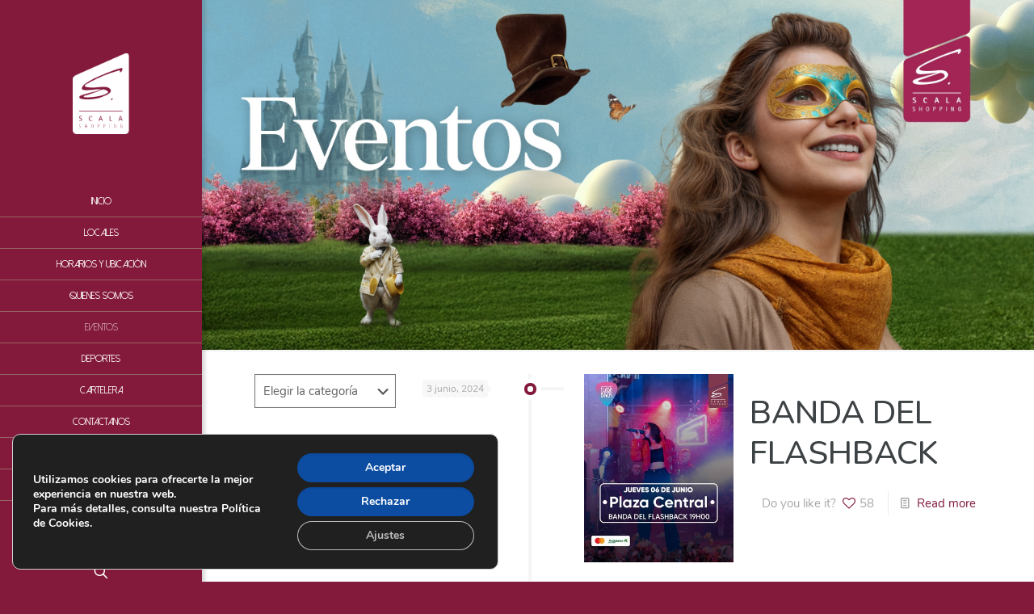

--- FILE ---
content_type: text/html; charset=UTF-8
request_url: https://scalashopping.com/eventos/page/15/
body_size: 34195
content:
<!DOCTYPE html>
<html lang="es" class="no-js " itemscope itemtype="https://schema.org/WebPage" >
<head>
<meta charset="UTF-8" />
<meta name="description" content="Scala Shopping | Así somos"/>
<link rel="alternate" hreflang="es-ES" href="https://scalashopping.com/eventos/page/15/"/>
<!-- Global site tag (gtag.js) - Google Analytics -->
<script async src="https://www.googletagmanager.com/gtag/js?id=UA-123794966-1"></script>
<script>
window.dataLayer = window.dataLayer || [];
function gtag(){dataLayer.push(arguments);}
gtag('js', new Date());
gtag('config', 'UA-123794966-1');
</script>
<meta name='robots' content='index, follow, max-image-preview:large, max-snippet:-1, max-video-preview:-1' />
<style>img:is([sizes="auto" i], [sizes^="auto," i]) { contain-intrinsic-size: 3000px 1500px }</style>
<meta name="format-detection" content="telephone=no">
<meta name="viewport" content="width=device-width, initial-scale=1, maximum-scale=1" />
<link rel="shortcut icon" href="http://scalashopping.com/wp-content/uploads/2018/08/favicon.ico" type="image/x-icon" />
<link rel="apple-touch-icon" href="http://scalashopping.com/wp-content/uploads/2018/07/favi@1.png" />
<meta name="theme-color" content="#ffffff" media="(prefers-color-scheme: light)">
<meta name="theme-color" content="#ffffff" media="(prefers-color-scheme: dark)">
<!-- This site is optimized with the Yoast SEO plugin v25.8 - https://yoast.com/wordpress/plugins/seo/ -->
<title>Eventos - Página 15 de 99 - Scala Shopping</title>
<meta name="description" content="Visítanos y experimenta los diversos eventos de temporada en los diferentes puntos y actividades que hemos preparado para ti y tu familia." />
<link rel="canonical" href="https://scalashopping.com/eventos/page/15/" />
<link rel="prev" href="https://scalashopping.com/eventos/page/14/" />
<link rel="next" href="https://scalashopping.com/eventos/page/16/" />
<meta property="og:locale" content="es_ES" />
<meta property="og:type" content="article" />
<meta property="og:title" content="Eventos - Página 15 de 99 - Scala Shopping" />
<meta property="og:description" content="Visítanos y experimenta los diversos eventos de temporada en los diferentes puntos y actividades que hemos preparado para ti y tu familia." />
<meta property="og:url" content="https://scalashopping.com/eventos/" />
<meta property="og:site_name" content="Scala Shopping" />
<meta name="twitter:card" content="summary_large_image" />
<script type="application/ld+json" class="yoast-schema-graph">{"@context":"https://schema.org","@graph":[{"@type":["WebPage","CollectionPage"],"@id":"https://scalashopping.com/eventos/","url":"https://scalashopping.com/eventos/page/15/","name":"Eventos - Página 15 de 99 - Scala Shopping","isPartOf":{"@id":"https://scalashopping.com/#website"},"datePublished":"2018-07-30T15:18:48+00:00","dateModified":"2025-02-04T22:14:40+00:00","description":"Visítanos y experimenta los diversos eventos de temporada en los diferentes puntos y actividades que hemos preparado para ti y tu familia.","breadcrumb":{"@id":"https://scalashopping.com/eventos/page/15/#breadcrumb"},"inLanguage":"es"},{"@type":"BreadcrumbList","@id":"https://scalashopping.com/eventos/page/15/#breadcrumb","itemListElement":[{"@type":"ListItem","position":1,"name":"Portada","item":"https://scalashopping.com/"},{"@type":"ListItem","position":2,"name":"Eventos"}]},{"@type":"WebSite","@id":"https://scalashopping.com/#website","url":"https://scalashopping.com/","name":"Scala Shopping","description":"Así somos","publisher":{"@id":"https://scalashopping.com/#organization"},"potentialAction":[{"@type":"SearchAction","target":{"@type":"EntryPoint","urlTemplate":"https://scalashopping.com/?s={search_term_string}"},"query-input":{"@type":"PropertyValueSpecification","valueRequired":true,"valueName":"search_term_string"}}],"inLanguage":"es"},{"@type":"Organization","@id":"https://scalashopping.com/#organization","name":"Scala Shopping","url":"https://scalashopping.com/","logo":{"@type":"ImageObject","inLanguage":"es","@id":"https://scalashopping.com/#/schema/logo/image/","url":"http://scalashopping.com/wp-content/uploads/2018/09/logo-scala@rojo.png","contentUrl":"http://scalashopping.com/wp-content/uploads/2018/09/logo-scala@rojo.png","width":89,"height":128,"caption":"Scala Shopping"},"image":{"@id":"https://scalashopping.com/#/schema/logo/image/"},"sameAs":["https://www.facebook.com/ScalaShopping/","https://www.instagram.com/scalashopping/"]}]}</script>
<!-- / Yoast SEO plugin. -->
<link rel='dns-prefetch' href='//fonts.googleapis.com' />
<link rel="alternate" type="application/rss+xml" title="Scala Shopping &raquo; Feed" href="https://scalashopping.com/feed/" />
<link rel="alternate" type="application/rss+xml" title="Scala Shopping &raquo; Feed de los comentarios" href="https://scalashopping.com/comments/feed/" />
<script type="text/javascript">
/* <![CDATA[ */
window._wpemojiSettings = {"baseUrl":"https:\/\/s.w.org\/images\/core\/emoji\/16.0.1\/72x72\/","ext":".png","svgUrl":"https:\/\/s.w.org\/images\/core\/emoji\/16.0.1\/svg\/","svgExt":".svg","source":{"concatemoji":"https:\/\/scalashopping.com\/wp-includes\/js\/wp-emoji-release.min.js?ver=6.8.3"}};
/*! This file is auto-generated */
!function(s,n){var o,i,e;function c(e){try{var t={supportTests:e,timestamp:(new Date).valueOf()};sessionStorage.setItem(o,JSON.stringify(t))}catch(e){}}function p(e,t,n){e.clearRect(0,0,e.canvas.width,e.canvas.height),e.fillText(t,0,0);var t=new Uint32Array(e.getImageData(0,0,e.canvas.width,e.canvas.height).data),a=(e.clearRect(0,0,e.canvas.width,e.canvas.height),e.fillText(n,0,0),new Uint32Array(e.getImageData(0,0,e.canvas.width,e.canvas.height).data));return t.every(function(e,t){return e===a[t]})}function u(e,t){e.clearRect(0,0,e.canvas.width,e.canvas.height),e.fillText(t,0,0);for(var n=e.getImageData(16,16,1,1),a=0;a<n.data.length;a++)if(0!==n.data[a])return!1;return!0}function f(e,t,n,a){switch(t){case"flag":return n(e,"\ud83c\udff3\ufe0f\u200d\u26a7\ufe0f","\ud83c\udff3\ufe0f\u200b\u26a7\ufe0f")?!1:!n(e,"\ud83c\udde8\ud83c\uddf6","\ud83c\udde8\u200b\ud83c\uddf6")&&!n(e,"\ud83c\udff4\udb40\udc67\udb40\udc62\udb40\udc65\udb40\udc6e\udb40\udc67\udb40\udc7f","\ud83c\udff4\u200b\udb40\udc67\u200b\udb40\udc62\u200b\udb40\udc65\u200b\udb40\udc6e\u200b\udb40\udc67\u200b\udb40\udc7f");case"emoji":return!a(e,"\ud83e\udedf")}return!1}function g(e,t,n,a){var r="undefined"!=typeof WorkerGlobalScope&&self instanceof WorkerGlobalScope?new OffscreenCanvas(300,150):s.createElement("canvas"),o=r.getContext("2d",{willReadFrequently:!0}),i=(o.textBaseline="top",o.font="600 32px Arial",{});return e.forEach(function(e){i[e]=t(o,e,n,a)}),i}function t(e){var t=s.createElement("script");t.src=e,t.defer=!0,s.head.appendChild(t)}"undefined"!=typeof Promise&&(o="wpEmojiSettingsSupports",i=["flag","emoji"],n.supports={everything:!0,everythingExceptFlag:!0},e=new Promise(function(e){s.addEventListener("DOMContentLoaded",e,{once:!0})}),new Promise(function(t){var n=function(){try{var e=JSON.parse(sessionStorage.getItem(o));if("object"==typeof e&&"number"==typeof e.timestamp&&(new Date).valueOf()<e.timestamp+604800&&"object"==typeof e.supportTests)return e.supportTests}catch(e){}return null}();if(!n){if("undefined"!=typeof Worker&&"undefined"!=typeof OffscreenCanvas&&"undefined"!=typeof URL&&URL.createObjectURL&&"undefined"!=typeof Blob)try{var e="postMessage("+g.toString()+"("+[JSON.stringify(i),f.toString(),p.toString(),u.toString()].join(",")+"));",a=new Blob([e],{type:"text/javascript"}),r=new Worker(URL.createObjectURL(a),{name:"wpTestEmojiSupports"});return void(r.onmessage=function(e){c(n=e.data),r.terminate(),t(n)})}catch(e){}c(n=g(i,f,p,u))}t(n)}).then(function(e){for(var t in e)n.supports[t]=e[t],n.supports.everything=n.supports.everything&&n.supports[t],"flag"!==t&&(n.supports.everythingExceptFlag=n.supports.everythingExceptFlag&&n.supports[t]);n.supports.everythingExceptFlag=n.supports.everythingExceptFlag&&!n.supports.flag,n.DOMReady=!1,n.readyCallback=function(){n.DOMReady=!0}}).then(function(){return e}).then(function(){var e;n.supports.everything||(n.readyCallback(),(e=n.source||{}).concatemoji?t(e.concatemoji):e.wpemoji&&e.twemoji&&(t(e.twemoji),t(e.wpemoji)))}))}((window,document),window._wpemojiSettings);
/* ]]> */
</script>
<!-- <link rel='stylesheet' id='sdm-styles-css' href='https://scalashopping.com/wp-content/plugins/simple-download-monitor/css/sdm_wp_styles.css?ver=6.8.3' type='text/css' media='all' /> -->
<link rel="stylesheet" type="text/css" href="//scalashopping.com/wp-content/cache/wpfc-minified/m7rs6rlc/fta6o.css" media="all"/>
<style id='wp-emoji-styles-inline-css' type='text/css'>
img.wp-smiley, img.emoji {
display: inline !important;
border: none !important;
box-shadow: none !important;
height: 1em !important;
width: 1em !important;
margin: 0 0.07em !important;
vertical-align: -0.1em !important;
background: none !important;
padding: 0 !important;
}
</style>
<!-- <link rel='stylesheet' id='wp-block-library-css' href='https://scalashopping.com/wp-includes/css/dist/block-library/style.min.css?ver=6.8.3' type='text/css' media='all' /> -->
<link rel="stylesheet" type="text/css" href="//scalashopping.com/wp-content/cache/wpfc-minified/8mlkbbot/fta6o.css" media="all"/>
<style id='classic-theme-styles-inline-css' type='text/css'>
/*! This file is auto-generated */
.wp-block-button__link{color:#fff;background-color:#32373c;border-radius:9999px;box-shadow:none;text-decoration:none;padding:calc(.667em + 2px) calc(1.333em + 2px);font-size:1.125em}.wp-block-file__button{background:#32373c;color:#fff;text-decoration:none}
</style>
<style id='global-styles-inline-css' type='text/css'>
:root{--wp--preset--aspect-ratio--square: 1;--wp--preset--aspect-ratio--4-3: 4/3;--wp--preset--aspect-ratio--3-4: 3/4;--wp--preset--aspect-ratio--3-2: 3/2;--wp--preset--aspect-ratio--2-3: 2/3;--wp--preset--aspect-ratio--16-9: 16/9;--wp--preset--aspect-ratio--9-16: 9/16;--wp--preset--color--black: #000000;--wp--preset--color--cyan-bluish-gray: #abb8c3;--wp--preset--color--white: #ffffff;--wp--preset--color--pale-pink: #f78da7;--wp--preset--color--vivid-red: #cf2e2e;--wp--preset--color--luminous-vivid-orange: #ff6900;--wp--preset--color--luminous-vivid-amber: #fcb900;--wp--preset--color--light-green-cyan: #7bdcb5;--wp--preset--color--vivid-green-cyan: #00d084;--wp--preset--color--pale-cyan-blue: #8ed1fc;--wp--preset--color--vivid-cyan-blue: #0693e3;--wp--preset--color--vivid-purple: #9b51e0;--wp--preset--gradient--vivid-cyan-blue-to-vivid-purple: linear-gradient(135deg,rgba(6,147,227,1) 0%,rgb(155,81,224) 100%);--wp--preset--gradient--light-green-cyan-to-vivid-green-cyan: linear-gradient(135deg,rgb(122,220,180) 0%,rgb(0,208,130) 100%);--wp--preset--gradient--luminous-vivid-amber-to-luminous-vivid-orange: linear-gradient(135deg,rgba(252,185,0,1) 0%,rgba(255,105,0,1) 100%);--wp--preset--gradient--luminous-vivid-orange-to-vivid-red: linear-gradient(135deg,rgba(255,105,0,1) 0%,rgb(207,46,46) 100%);--wp--preset--gradient--very-light-gray-to-cyan-bluish-gray: linear-gradient(135deg,rgb(238,238,238) 0%,rgb(169,184,195) 100%);--wp--preset--gradient--cool-to-warm-spectrum: linear-gradient(135deg,rgb(74,234,220) 0%,rgb(151,120,209) 20%,rgb(207,42,186) 40%,rgb(238,44,130) 60%,rgb(251,105,98) 80%,rgb(254,248,76) 100%);--wp--preset--gradient--blush-light-purple: linear-gradient(135deg,rgb(255,206,236) 0%,rgb(152,150,240) 100%);--wp--preset--gradient--blush-bordeaux: linear-gradient(135deg,rgb(254,205,165) 0%,rgb(254,45,45) 50%,rgb(107,0,62) 100%);--wp--preset--gradient--luminous-dusk: linear-gradient(135deg,rgb(255,203,112) 0%,rgb(199,81,192) 50%,rgb(65,88,208) 100%);--wp--preset--gradient--pale-ocean: linear-gradient(135deg,rgb(255,245,203) 0%,rgb(182,227,212) 50%,rgb(51,167,181) 100%);--wp--preset--gradient--electric-grass: linear-gradient(135deg,rgb(202,248,128) 0%,rgb(113,206,126) 100%);--wp--preset--gradient--midnight: linear-gradient(135deg,rgb(2,3,129) 0%,rgb(40,116,252) 100%);--wp--preset--font-size--small: 13px;--wp--preset--font-size--medium: 20px;--wp--preset--font-size--large: 36px;--wp--preset--font-size--x-large: 42px;--wp--preset--spacing--20: 0.44rem;--wp--preset--spacing--30: 0.67rem;--wp--preset--spacing--40: 1rem;--wp--preset--spacing--50: 1.5rem;--wp--preset--spacing--60: 2.25rem;--wp--preset--spacing--70: 3.38rem;--wp--preset--spacing--80: 5.06rem;--wp--preset--shadow--natural: 6px 6px 9px rgba(0, 0, 0, 0.2);--wp--preset--shadow--deep: 12px 12px 50px rgba(0, 0, 0, 0.4);--wp--preset--shadow--sharp: 6px 6px 0px rgba(0, 0, 0, 0.2);--wp--preset--shadow--outlined: 6px 6px 0px -3px rgba(255, 255, 255, 1), 6px 6px rgba(0, 0, 0, 1);--wp--preset--shadow--crisp: 6px 6px 0px rgba(0, 0, 0, 1);}:where(.is-layout-flex){gap: 0.5em;}:where(.is-layout-grid){gap: 0.5em;}body .is-layout-flex{display: flex;}.is-layout-flex{flex-wrap: wrap;align-items: center;}.is-layout-flex > :is(*, div){margin: 0;}body .is-layout-grid{display: grid;}.is-layout-grid > :is(*, div){margin: 0;}:where(.wp-block-columns.is-layout-flex){gap: 2em;}:where(.wp-block-columns.is-layout-grid){gap: 2em;}:where(.wp-block-post-template.is-layout-flex){gap: 1.25em;}:where(.wp-block-post-template.is-layout-grid){gap: 1.25em;}.has-black-color{color: var(--wp--preset--color--black) !important;}.has-cyan-bluish-gray-color{color: var(--wp--preset--color--cyan-bluish-gray) !important;}.has-white-color{color: var(--wp--preset--color--white) !important;}.has-pale-pink-color{color: var(--wp--preset--color--pale-pink) !important;}.has-vivid-red-color{color: var(--wp--preset--color--vivid-red) !important;}.has-luminous-vivid-orange-color{color: var(--wp--preset--color--luminous-vivid-orange) !important;}.has-luminous-vivid-amber-color{color: var(--wp--preset--color--luminous-vivid-amber) !important;}.has-light-green-cyan-color{color: var(--wp--preset--color--light-green-cyan) !important;}.has-vivid-green-cyan-color{color: var(--wp--preset--color--vivid-green-cyan) !important;}.has-pale-cyan-blue-color{color: var(--wp--preset--color--pale-cyan-blue) !important;}.has-vivid-cyan-blue-color{color: var(--wp--preset--color--vivid-cyan-blue) !important;}.has-vivid-purple-color{color: var(--wp--preset--color--vivid-purple) !important;}.has-black-background-color{background-color: var(--wp--preset--color--black) !important;}.has-cyan-bluish-gray-background-color{background-color: var(--wp--preset--color--cyan-bluish-gray) !important;}.has-white-background-color{background-color: var(--wp--preset--color--white) !important;}.has-pale-pink-background-color{background-color: var(--wp--preset--color--pale-pink) !important;}.has-vivid-red-background-color{background-color: var(--wp--preset--color--vivid-red) !important;}.has-luminous-vivid-orange-background-color{background-color: var(--wp--preset--color--luminous-vivid-orange) !important;}.has-luminous-vivid-amber-background-color{background-color: var(--wp--preset--color--luminous-vivid-amber) !important;}.has-light-green-cyan-background-color{background-color: var(--wp--preset--color--light-green-cyan) !important;}.has-vivid-green-cyan-background-color{background-color: var(--wp--preset--color--vivid-green-cyan) !important;}.has-pale-cyan-blue-background-color{background-color: var(--wp--preset--color--pale-cyan-blue) !important;}.has-vivid-cyan-blue-background-color{background-color: var(--wp--preset--color--vivid-cyan-blue) !important;}.has-vivid-purple-background-color{background-color: var(--wp--preset--color--vivid-purple) !important;}.has-black-border-color{border-color: var(--wp--preset--color--black) !important;}.has-cyan-bluish-gray-border-color{border-color: var(--wp--preset--color--cyan-bluish-gray) !important;}.has-white-border-color{border-color: var(--wp--preset--color--white) !important;}.has-pale-pink-border-color{border-color: var(--wp--preset--color--pale-pink) !important;}.has-vivid-red-border-color{border-color: var(--wp--preset--color--vivid-red) !important;}.has-luminous-vivid-orange-border-color{border-color: var(--wp--preset--color--luminous-vivid-orange) !important;}.has-luminous-vivid-amber-border-color{border-color: var(--wp--preset--color--luminous-vivid-amber) !important;}.has-light-green-cyan-border-color{border-color: var(--wp--preset--color--light-green-cyan) !important;}.has-vivid-green-cyan-border-color{border-color: var(--wp--preset--color--vivid-green-cyan) !important;}.has-pale-cyan-blue-border-color{border-color: var(--wp--preset--color--pale-cyan-blue) !important;}.has-vivid-cyan-blue-border-color{border-color: var(--wp--preset--color--vivid-cyan-blue) !important;}.has-vivid-purple-border-color{border-color: var(--wp--preset--color--vivid-purple) !important;}.has-vivid-cyan-blue-to-vivid-purple-gradient-background{background: var(--wp--preset--gradient--vivid-cyan-blue-to-vivid-purple) !important;}.has-light-green-cyan-to-vivid-green-cyan-gradient-background{background: var(--wp--preset--gradient--light-green-cyan-to-vivid-green-cyan) !important;}.has-luminous-vivid-amber-to-luminous-vivid-orange-gradient-background{background: var(--wp--preset--gradient--luminous-vivid-amber-to-luminous-vivid-orange) !important;}.has-luminous-vivid-orange-to-vivid-red-gradient-background{background: var(--wp--preset--gradient--luminous-vivid-orange-to-vivid-red) !important;}.has-very-light-gray-to-cyan-bluish-gray-gradient-background{background: var(--wp--preset--gradient--very-light-gray-to-cyan-bluish-gray) !important;}.has-cool-to-warm-spectrum-gradient-background{background: var(--wp--preset--gradient--cool-to-warm-spectrum) !important;}.has-blush-light-purple-gradient-background{background: var(--wp--preset--gradient--blush-light-purple) !important;}.has-blush-bordeaux-gradient-background{background: var(--wp--preset--gradient--blush-bordeaux) !important;}.has-luminous-dusk-gradient-background{background: var(--wp--preset--gradient--luminous-dusk) !important;}.has-pale-ocean-gradient-background{background: var(--wp--preset--gradient--pale-ocean) !important;}.has-electric-grass-gradient-background{background: var(--wp--preset--gradient--electric-grass) !important;}.has-midnight-gradient-background{background: var(--wp--preset--gradient--midnight) !important;}.has-small-font-size{font-size: var(--wp--preset--font-size--small) !important;}.has-medium-font-size{font-size: var(--wp--preset--font-size--medium) !important;}.has-large-font-size{font-size: var(--wp--preset--font-size--large) !important;}.has-x-large-font-size{font-size: var(--wp--preset--font-size--x-large) !important;}
:where(.wp-block-post-template.is-layout-flex){gap: 1.25em;}:where(.wp-block-post-template.is-layout-grid){gap: 1.25em;}
:where(.wp-block-columns.is-layout-flex){gap: 2em;}:where(.wp-block-columns.is-layout-grid){gap: 2em;}
:root :where(.wp-block-pullquote){font-size: 1.5em;line-height: 1.6;}
</style>
<!-- <link rel='stylesheet' id='contact-form-7-css' href='https://scalashopping.com/wp-content/plugins/contact-form-7/includes/css/styles.css?ver=6.1.1' type='text/css' media='all' /> -->
<!-- <link rel='stylesheet' id='esg-plugin-settings-css' href='https://scalashopping.com/wp-content/plugins/essential-grid/public/assets/css/settings.css?ver=3.1.0' type='text/css' media='all' /> -->
<!-- <link rel='stylesheet' id='tp-fontello-css' href='https://scalashopping.com/wp-content/plugins/essential-grid/public/assets/font/fontello/css/fontello.css?ver=3.1.0' type='text/css' media='all' /> -->
<link rel="stylesheet" type="text/css" href="//scalashopping.com/wp-content/cache/wpfc-minified/kbph9blj/fkfmx.css" media="all"/>
<link rel='stylesheet' id='tp-open-sans-css' href='https://fonts.googleapis.com/css?family=Open+Sans%3A300%2C400%2C600%2C700%2C800&#038;ver=6.8.3' type='text/css' media='all' />
<link rel='stylesheet' id='tp-raleway-css' href='https://fonts.googleapis.com/css?family=Raleway%3A100%2C200%2C300%2C400%2C500%2C600%2C700%2C800%2C900&#038;ver=6.8.3' type='text/css' media='all' />
<link rel='stylesheet' id='tp-droid-serif-css' href='https://fonts.googleapis.com/css?family=Droid+Serif%3A400%2C700&#038;ver=6.8.3' type='text/css' media='all' />
<!-- <link rel='stylesheet' id='mfn-be-css' href='https://scalashopping.com/wp-content/themes/betheme/css/be.css?ver=26.3.4.1' type='text/css' media='all' /> -->
<!-- <link rel='stylesheet' id='mfn-animations-css' href='https://scalashopping.com/wp-content/themes/betheme/assets/animations/animations.min.css?ver=26.3.4.1' type='text/css' media='all' /> -->
<!-- <link rel='stylesheet' id='mfn-font-awesome-css' href='https://scalashopping.com/wp-content/themes/betheme/fonts/fontawesome/fontawesome.css?ver=26.3.4.1' type='text/css' media='all' /> -->
<!-- <link rel='stylesheet' id='mfn-jplayer-css' href='https://scalashopping.com/wp-content/themes/betheme/assets/jplayer/css/jplayer.blue.monday.min.css?ver=26.3.4.1' type='text/css' media='all' /> -->
<!-- <link rel='stylesheet' id='mfn-responsive-css' href='https://scalashopping.com/wp-content/themes/betheme/css/responsive.css?ver=26.3.4.1' type='text/css' media='all' /> -->
<link rel="stylesheet" type="text/css" href="//scalashopping.com/wp-content/cache/wpfc-minified/2cqo310d/fkfmx.css" media="all"/>
<link rel='stylesheet' id='mfn-fonts-css' href='https://fonts.googleapis.com/css?family=Nunito%3A1%2C300%2C400%2C400italic%2C500%2C600%2C700%2C700italic&#038;display=swap&#038;ver=6.8.3' type='text/css' media='all' />
<!-- <link rel='stylesheet' id='js_composer_front-css' href='https://scalashopping.com/wp-content/plugins/js_composer/assets/css/js_composer.min.css?ver=7.7.2' type='text/css' media='all' /> -->
<!-- <link rel='stylesheet' id='bsf-Defaults-css' href='https://scalashopping.com/wp-content/uploads/smile_fonts/Defaults/Defaults.css?ver=3.21.1' type='text/css' media='all' /> -->
<link rel="stylesheet" type="text/css" href="//scalashopping.com/wp-content/cache/wpfc-minified/jn1prluq/fta7x.css" media="all"/>
<style id='mfn-dynamic-inline-css' type='text/css'>
@font-face{font-family:"Dolce Vita";src:url("https://scalashopping.com/wp-content/uploads/2018/08/DolceVita.woff") format("woff");font-weight:normal;font-style:normal}
#Subheader{background-image:url(https://scalashopping.com/wp-content/uploads/2025/02/EVENTOS.jpg);background-repeat:no-repeat;background-position:center;background-size:cover}
html{background-color:#831a3b}#Wrapper,#Content,.mfn-popup .mfn-popup-content,.mfn-off-canvas-sidebar .mfn-off-canvas-content-wrapper,.mfn-cart-holder,.mfn-header-login,#Top_bar .search_wrapper,#Top_bar .top_bar_right .mfn-live-search-box,.column_livesearch .mfn-live-search-wrapper,.column_livesearch .mfn-live-search-box{background-color:#ffffff}body:not(.template-slider) #Header{min-height:0px}body.header-below:not(.template-slider) #Header{padding-top:0px}body,button,span.date_label,.timeline_items li h3 span,input[type="submit"],input[type="reset"],input[type="button"],input[type="date"],input[type="text"],input[type="password"],input[type="tel"],input[type="email"],textarea,select,.offer_li .title h3{font-family:"Nunito",-apple-system,BlinkMacSystemFont,"Segoe UI",Roboto,Oxygen-Sans,Ubuntu,Cantarell,"Helvetica Neue",sans-serif}#menu > ul > li > a,a.action_button,#overlay-menu ul li a{font-family:"Dolce Vita",-apple-system,BlinkMacSystemFont,"Segoe UI",Roboto,Oxygen-Sans,Ubuntu,Cantarell,"Helvetica Neue",sans-serif}#Subheader .title{font-family:"Nunito",-apple-system,BlinkMacSystemFont,"Segoe UI",Roboto,Oxygen-Sans,Ubuntu,Cantarell,"Helvetica Neue",sans-serif}h1,h2,h3,h4,.text-logo #logo{font-family:"Nunito",-apple-system,BlinkMacSystemFont,"Segoe UI",Roboto,Oxygen-Sans,Ubuntu,Cantarell,"Helvetica Neue",sans-serif}h5,h6{font-family:"Nunito",-apple-system,BlinkMacSystemFont,"Segoe UI",Roboto,Oxygen-Sans,Ubuntu,Cantarell,"Helvetica Neue",sans-serif}blockquote{font-family:"Nunito",-apple-system,BlinkMacSystemFont,"Segoe UI",Roboto,Oxygen-Sans,Ubuntu,Cantarell,"Helvetica Neue",sans-serif}.chart_box .chart .num,.counter .desc_wrapper .number-wrapper,.how_it_works .image .number,.pricing-box .plan-header .price,.quick_fact .number-wrapper,.woocommerce .product div.entry-summary .price{font-family:"Nunito",-apple-system,BlinkMacSystemFont,"Segoe UI",Roboto,Oxygen-Sans,Ubuntu,Cantarell,"Helvetica Neue",sans-serif}body{font-size:15px;line-height:28px;font-weight:400;letter-spacing:0px}.big{font-size:17px;line-height:30px;font-weight:400;letter-spacing:0px}#menu > ul > li > a,a.action_button,#overlay-menu ul li a{font-size:12px;font-weight:500;letter-spacing:0px}#overlay-menu ul li a{line-height:18px}#Subheader .title{font-size:50px;line-height:60px;font-weight:400;letter-spacing:0px}h1,.text-logo #logo{font-size:50px;line-height:60px;font-weight:500;letter-spacing:0px}h2{font-size:40px;line-height:50px;font-weight:500;letter-spacing:0px}h3,.woocommerce ul.products li.product h3,.woocommerce #customer_login h2{font-size:30px;line-height:40px;font-weight:400;letter-spacing:0px}h4,.woocommerce .woocommerce-order-details__title,.woocommerce .wc-bacs-bank-details-heading,.woocommerce .woocommerce-customer-details h2{font-size:20px;line-height:30px;font-weight:600;letter-spacing:0px}h5{font-size:18px;line-height:30px;font-weight:400;letter-spacing:0px}h6{font-size:15px;line-height:26px;font-weight:700;letter-spacing:0px}#Intro .intro-title{font-size:70px;line-height:70px;font-weight:400;letter-spacing:0px}@media only screen and (min-width:768px) and (max-width:959px){body{font-size:13px;line-height:24px;font-weight:400;letter-spacing:0px}.big{font-size:14px;line-height:26px;font-weight:400;letter-spacing:0px}#menu > ul > li > a,a.action_button,#overlay-menu ul li a{font-size:13px;font-weight:500;letter-spacing:0px}#overlay-menu ul li a{line-height:19.5px}#Subheader .title{font-size:43px;line-height:51px;font-weight:400;letter-spacing:0px}h1,.text-logo #logo{font-size:43px;line-height:51px;font-weight:500;letter-spacing:0px}h2{font-size:34px;line-height:43px;font-weight:500;letter-spacing:0px}h3,.woocommerce ul.products li.product h3,.woocommerce #customer_login h2{font-size:26px;line-height:34px;font-weight:400;letter-spacing:0px}h4,.woocommerce .woocommerce-order-details__title,.woocommerce .wc-bacs-bank-details-heading,.woocommerce .woocommerce-customer-details h2{font-size:17px;line-height:26px;font-weight:600;letter-spacing:0px}h5{font-size:15px;line-height:26px;font-weight:400;letter-spacing:0px}h6{font-size:13px;line-height:22px;font-weight:700;letter-spacing:0px}#Intro .intro-title{font-size:60px;line-height:60px;font-weight:400;letter-spacing:0px}blockquote{font-size:15px}.chart_box .chart .num{font-size:45px;line-height:45px}.counter .desc_wrapper .number-wrapper{font-size:45px;line-height:45px}.counter .desc_wrapper .title{font-size:14px;line-height:18px}.faq .question .title{font-size:14px}.fancy_heading .title{font-size:38px;line-height:38px}.offer .offer_li .desc_wrapper .title h3{font-size:32px;line-height:32px}.offer_thumb_ul li.offer_thumb_li .desc_wrapper .title h3{font-size:32px;line-height:32px}.pricing-box .plan-header h2{font-size:27px;line-height:27px}.pricing-box .plan-header .price > span{font-size:40px;line-height:40px}.pricing-box .plan-header .price sup.currency{font-size:18px;line-height:18px}.pricing-box .plan-header .price sup.period{font-size:14px;line-height:14px}.quick_fact .number{font-size:80px;line-height:80px}.trailer_box .desc h2{font-size:27px;line-height:27px}.widget > h3{font-size:17px;line-height:20px}}@media only screen and (min-width:480px) and (max-width:767px){body{font-size:13px;line-height:21px;font-weight:400;letter-spacing:0px}.big{font-size:13px;line-height:23px;font-weight:400;letter-spacing:0px}#menu > ul > li > a,a.action_button,#overlay-menu ul li a{font-size:13px;font-weight:500;letter-spacing:0px}#overlay-menu ul li a{line-height:19.5px}#Subheader .title{font-size:38px;line-height:45px;font-weight:400;letter-spacing:0px}h1,.text-logo #logo{font-size:38px;line-height:45px;font-weight:500;letter-spacing:0px}h2{font-size:30px;line-height:38px;font-weight:500;letter-spacing:0px}h3,.woocommerce ul.products li.product h3,.woocommerce #customer_login h2{font-size:23px;line-height:30px;font-weight:400;letter-spacing:0px}h4,.woocommerce .woocommerce-order-details__title,.woocommerce .wc-bacs-bank-details-heading,.woocommerce .woocommerce-customer-details h2{font-size:15px;line-height:23px;font-weight:600;letter-spacing:0px}h5{font-size:14px;line-height:23px;font-weight:400;letter-spacing:0px}h6{font-size:13px;line-height:20px;font-weight:700;letter-spacing:0px}#Intro .intro-title{font-size:53px;line-height:53px;font-weight:400;letter-spacing:0px}blockquote{font-size:14px}.chart_box .chart .num{font-size:40px;line-height:40px}.counter .desc_wrapper .number-wrapper{font-size:40px;line-height:40px}.counter .desc_wrapper .title{font-size:13px;line-height:16px}.faq .question .title{font-size:13px}.fancy_heading .title{font-size:34px;line-height:34px}.offer .offer_li .desc_wrapper .title h3{font-size:28px;line-height:28px}.offer_thumb_ul li.offer_thumb_li .desc_wrapper .title h3{font-size:28px;line-height:28px}.pricing-box .plan-header h2{font-size:24px;line-height:24px}.pricing-box .plan-header .price > span{font-size:34px;line-height:34px}.pricing-box .plan-header .price sup.currency{font-size:16px;line-height:16px}.pricing-box .plan-header .price sup.period{font-size:13px;line-height:13px}.quick_fact .number{font-size:70px;line-height:70px}.trailer_box .desc h2{font-size:24px;line-height:24px}.widget > h3{font-size:16px;line-height:19px}}@media only screen and (max-width:479px){body{font-size:13px;line-height:19px;font-weight:400;letter-spacing:0px}.big{font-size:13px;line-height:19px;font-weight:400;letter-spacing:0px}#menu > ul > li > a,a.action_button,#overlay-menu ul li a{font-size:13px;font-weight:500;letter-spacing:0px}#overlay-menu ul li a{line-height:19.5px}#Subheader .title{font-size:30px;line-height:36px;font-weight:400;letter-spacing:0px}h1,.text-logo #logo{font-size:30px;line-height:36px;font-weight:500;letter-spacing:0px}h2{font-size:24px;line-height:30px;font-weight:500;letter-spacing:0px}h3,.woocommerce ul.products li.product h3,.woocommerce #customer_login h2{font-size:18px;line-height:24px;font-weight:400;letter-spacing:0px}h4,.woocommerce .woocommerce-order-details__title,.woocommerce .wc-bacs-bank-details-heading,.woocommerce .woocommerce-customer-details h2{font-size:13px;line-height:19px;font-weight:600;letter-spacing:0px}h5{font-size:13px;line-height:19px;font-weight:400;letter-spacing:0px}h6{font-size:13px;line-height:19px;font-weight:700;letter-spacing:0px}#Intro .intro-title{font-size:42px;line-height:42px;font-weight:400;letter-spacing:0px}blockquote{font-size:13px}.chart_box .chart .num{font-size:35px;line-height:35px}.counter .desc_wrapper .number-wrapper{font-size:35px;line-height:35px}.counter .desc_wrapper .title{font-size:13px;line-height:26px}.faq .question .title{font-size:13px}.fancy_heading .title{font-size:30px;line-height:30px}.offer .offer_li .desc_wrapper .title h3{font-size:26px;line-height:26px}.offer_thumb_ul li.offer_thumb_li .desc_wrapper .title h3{font-size:26px;line-height:26px}.pricing-box .plan-header h2{font-size:21px;line-height:21px}.pricing-box .plan-header .price > span{font-size:32px;line-height:32px}.pricing-box .plan-header .price sup.currency{font-size:14px;line-height:14px}.pricing-box .plan-header .price sup.period{font-size:13px;line-height:13px}.quick_fact .number{font-size:60px;line-height:60px}.trailer_box .desc h2{font-size:21px;line-height:21px}.widget > h3{font-size:15px;line-height:18px}}.with_aside .sidebar.columns{width:23%}.with_aside .sections_group{width:77%}.aside_both .sidebar.columns{width:18%}.aside_both .sidebar.sidebar-1{margin-left:-82%}.aside_both .sections_group{width:64%;margin-left:18%}@media only screen and (min-width:1240px){#Wrapper,.with_aside .content_wrapper{max-width:1240px}.section_wrapper,.container{max-width:1220px}.layout-boxed.header-boxed #Top_bar.is-sticky{max-width:1240px}}@media only screen and (max-width:767px){.section_wrapper,.container,.four.columns .widget-area{max-width:550px !important}}  .button-default .button,.button-flat .button,.button-round .button{background-color:#831a3b;color:#ffffff}.button-stroke .button{border-color:#831a3b;color:#ffffff}.button-stroke .button:hover{background-color:#831a3b;color:#fff}.button-default .button_theme,.button-default button,.button-default input[type="button"],.button-default input[type="reset"],.button-default input[type="submit"],.button-flat .button_theme,.button-flat button,.button-flat input[type="button"],.button-flat input[type="reset"],.button-flat input[type="submit"],.button-round .button_theme,.button-round button,.button-round input[type="button"],.button-round input[type="reset"],.button-round input[type="submit"],.woocommerce #respond input#submit,.woocommerce a.button:not(.default),.woocommerce button.button,.woocommerce input.button,.woocommerce #respond input#submit:hover,.woocommerce a.button:hover,.woocommerce button.button:hover,.woocommerce input.button:hover{color:#ffffff}.button-default #respond input#submit.alt.disabled,.button-default #respond input#submit.alt.disabled:hover,.button-default #respond input#submit.alt:disabled,.button-default #respond input#submit.alt:disabled:hover,.button-default #respond input#submit.alt:disabled[disabled],.button-default #respond input#submit.alt:disabled[disabled]:hover,.button-default a.button.alt.disabled,.button-default a.button.alt.disabled:hover,.button-default a.button.alt:disabled,.button-default a.button.alt:disabled:hover,.button-default a.button.alt:disabled[disabled],.button-default a.button.alt:disabled[disabled]:hover,.button-default button.button.alt.disabled,.button-default button.button.alt.disabled:hover,.button-default button.button.alt:disabled,.button-default button.button.alt:disabled:hover,.button-default button.button.alt:disabled[disabled],.button-default button.button.alt:disabled[disabled]:hover,.button-default input.button.alt.disabled,.button-default input.button.alt.disabled:hover,.button-default input.button.alt:disabled,.button-default input.button.alt:disabled:hover,.button-default input.button.alt:disabled[disabled],.button-default input.button.alt:disabled[disabled]:hover,.button-default #respond input#submit.alt,.button-default a.button.alt,.button-default button.button.alt,.button-default input.button.alt,.button-default #respond input#submit.alt:hover,.button-default a.button.alt:hover,.button-default button.button.alt:hover,.button-default input.button.alt:hover,.button-flat #respond input#submit.alt.disabled,.button-flat #respond input#submit.alt.disabled:hover,.button-flat #respond input#submit.alt:disabled,.button-flat #respond input#submit.alt:disabled:hover,.button-flat #respond input#submit.alt:disabled[disabled],.button-flat #respond input#submit.alt:disabled[disabled]:hover,.button-flat a.button.alt.disabled,.button-flat a.button.alt.disabled:hover,.button-flat a.button.alt:disabled,.button-flat a.button.alt:disabled:hover,.button-flat a.button.alt:disabled[disabled],.button-flat a.button.alt:disabled[disabled]:hover,.button-flat button.button.alt.disabled,.button-flat button.button.alt.disabled:hover,.button-flat button.button.alt:disabled,.button-flat button.button.alt:disabled:hover,.button-flat button.button.alt:disabled[disabled],.button-flat button.button.alt:disabled[disabled]:hover,.button-flat input.button.alt.disabled,.button-flat input.button.alt.disabled:hover,.button-flat input.button.alt:disabled,.button-flat input.button.alt:disabled:hover,.button-flat input.button.alt:disabled[disabled],.button-flat input.button.alt:disabled[disabled]:hover,.button-flat #respond input#submit.alt,.button-flat a.button.alt,.button-flat button.button.alt,.button-flat input.button.alt,.button-flat #respond input#submit.alt:hover,.button-flat a.button.alt:hover,.button-flat button.button.alt:hover,.button-flat input.button.alt:hover,.button-round #respond input#submit.alt.disabled,.button-round #respond input#submit.alt.disabled:hover,.button-round #respond input#submit.alt:disabled,.button-round #respond input#submit.alt:disabled:hover,.button-round #respond input#submit.alt:disabled[disabled],.button-round #respond input#submit.alt:disabled[disabled]:hover,.button-round a.button.alt.disabled,.button-round a.button.alt.disabled:hover,.button-round a.button.alt:disabled,.button-round a.button.alt:disabled:hover,.button-round a.button.alt:disabled[disabled],.button-round a.button.alt:disabled[disabled]:hover,.button-round button.button.alt.disabled,.button-round button.button.alt.disabled:hover,.button-round button.button.alt:disabled,.button-round button.button.alt:disabled:hover,.button-round button.button.alt:disabled[disabled],.button-round button.button.alt:disabled[disabled]:hover,.button-round input.button.alt.disabled,.button-round input.button.alt.disabled:hover,.button-round input.button.alt:disabled,.button-round input.button.alt:disabled:hover,.button-round input.button.alt:disabled[disabled],.button-round input.button.alt:disabled[disabled]:hover,.button-round #respond input#submit.alt,.button-round a.button.alt,.button-round button.button.alt,.button-round input.button.alt,.button-round #respond input#submit.alt:hover,.button-round a.button.alt:hover,.button-round button.button.alt:hover,.button-round input.button.alt:hover{background-color:#831a3b;color:#ffffff}.button-stroke #respond input#submit.alt.disabled,.button-stroke #respond input#submit.alt.disabled:hover,.button-stroke #respond input#submit.alt:disabled,.button-stroke #respond input#submit.alt:disabled:hover,.button-stroke #respond input#submit.alt:disabled[disabled],.button-stroke #respond input#submit.alt:disabled[disabled]:hover,.button-stroke a.button.alt.disabled,.button-stroke a.button.alt.disabled:hover,.button-stroke a.button.alt:disabled,.button-stroke a.button.alt:disabled:hover,.button-stroke a.button.alt:disabled[disabled],.button-stroke a.button.alt:disabled[disabled]:hover,.button-stroke button.button.alt.disabled,.button-stroke button.button.alt.disabled:hover,.button-stroke button.button.alt:disabled,.button-stroke button.button.alt:disabled:hover,.button-stroke button.button.alt:disabled[disabled],.button-stroke button.button.alt:disabled[disabled]:hover,.button-stroke input.button.alt.disabled,.button-stroke input.button.alt.disabled:hover,.button-stroke input.button.alt:disabled,.button-stroke input.button.alt:disabled:hover,.button-stroke input.button.alt:disabled[disabled],.button-stroke input.button.alt:disabled[disabled]:hover,.button-stroke #respond input#submit.alt,.button-stroke a.button.alt,.button-stroke button.button.alt,.button-stroke input.button.alt{border-color:#831a3b;background:none;color:#ffffff}.button-stroke #respond input#submit.alt:hover,.button-stroke a.button.alt:hover,.button-stroke button.button.alt:hover,.button-stroke input.button.alt:hover,.button-stroke a.action_button:hover{background-color:#831a3b;color:#ffffff}.action_button,.action_button:hover{background-color:#f7f7f7;color:#831a3b}.button-stroke a.action_button{border-color:#f7f7f7}.footer_button{color:#65666C!important;background-color:transparent;box-shadow:none!important}.footer_button:after{display:none!important}.button-custom .button,.button-custom .action_button,.button-custom .footer_button,.button-custom button,.button-custom button.button,.button-custom input[type="button"],.button-custom input[type="reset"],.button-custom input[type="submit"],.button-custom .woocommerce #respond input#submit,.button-custom .woocommerce a.button,.button-custom .woocommerce button.button,.button-custom .woocommerce input.button{font-family:Roboto;font-size:14px;line-height:14px;font-weight:400;letter-spacing:0px;padding:12px 20px 12px 20px;border-width:0px;border-radius:0px}.button-custom .button{color:#626262;background-color:#dbdddf;border-color:transparent}.button-custom .button:hover{color:#626262;background-color:#d3d3d3;border-color:transparent}.button-custom .button_theme,.button-custom button,.button-custom input[type="button"],.button-custom input[type="reset"],.button-custom input[type="submit"],.button-custom .woocommerce #respond input#submit,.button-custom .woocommerce a.button:not(.default),.button-custom .woocommerce button.button,.button-custom .woocommerce input.button{color:#ffffff;background-color:#0095eb;border-color:transparent}.button-custom .button_theme:hover,.button-custom button:hover,.button-custom input[type="button"]:hover,.button-custom input[type="reset"]:hover,.button-custom input[type="submit"]:hover,.button-custom .woocommerce #respond input#submit:hover,.button-custom .woocommerce a.button:not(.default):hover,.button-custom .woocommerce button.button:hover,.button-custom .woocommerce input.button:hover{color:#ffffff;background-color:#007cc3;border-color:transparent}.button-custom .action_button{color:#626262;background-color:#dbdddf;border-color:transparent}.button-custom .action_button:hover{color:#626262;background-color:#d3d3d3;border-color:transparent}.button-custom #respond input#submit.alt.disabled,.button-custom #respond input#submit.alt.disabled:hover,.button-custom #respond input#submit.alt:disabled,.button-custom #respond input#submit.alt:disabled:hover,.button-custom #respond input#submit.alt:disabled[disabled],.button-custom #respond input#submit.alt:disabled[disabled]:hover,.button-custom a.button.alt.disabled,.button-custom a.button.alt.disabled:hover,.button-custom a.button.alt:disabled,.button-custom a.button.alt:disabled:hover,.button-custom a.button.alt:disabled[disabled],.button-custom a.button.alt:disabled[disabled]:hover,.button-custom button.button.alt.disabled,.button-custom button.button.alt.disabled:hover,.button-custom button.button.alt:disabled,.button-custom button.button.alt:disabled:hover,.button-custom button.button.alt:disabled[disabled],.button-custom button.button.alt:disabled[disabled]:hover,.button-custom input.button.alt.disabled,.button-custom input.button.alt.disabled:hover,.button-custom input.button.alt:disabled,.button-custom input.button.alt:disabled:hover,.button-custom input.button.alt:disabled[disabled],.button-custom input.button.alt:disabled[disabled]:hover,.button-custom #respond input#submit.alt,.button-custom a.button.alt,.button-custom button.button.alt,.button-custom input.button.alt{line-height:14px;padding:12px 20px 12px 20px;color:#ffffff;background-color:#0095eb;font-family:Roboto;font-size:14px;font-weight:400;letter-spacing:0px;border-width:0px;border-radius:0px}.button-custom #respond input#submit.alt:hover,.button-custom a.button.alt:hover,.button-custom button.button.alt:hover,.button-custom input.button.alt:hover,.button-custom a.action_button:hover{color:#ffffff;background-color:#007cc3}#Top_bar #logo,.header-fixed #Top_bar #logo,.header-plain #Top_bar #logo,.header-transparent #Top_bar #logo{height:100px;line-height:100px;padding:50px 0}.logo-overflow #Top_bar:not(.is-sticky) .logo{height:200px}#Top_bar .menu > li > a{padding:70px 0}.menu-highlight:not(.header-creative) #Top_bar .menu > li > a{margin:75px 0}.header-plain:not(.menu-highlight) #Top_bar .menu > li > a span:not(.description){line-height:200px}.header-fixed #Top_bar .menu > li > a{padding:85px 0}@media only screen and (max-width:767px){.mobile-header-mini #Top_bar #logo{height:50px!important;line-height:50px!important;margin:5px 0}}#Top_bar #logo img.svg{width:100px}.image_frame,.wp-caption{border-width:0px}.alert{border-radius:0px}#Top_bar .top_bar_right .top-bar-right-input input{width:200px}.mfn-live-search-box .mfn-live-search-list{max-height:300px}#Side_slide{right:-250px;width:250px}#Side_slide.left{left:-250px}.blog-teaser li .desc-wrapper .desc{background-position-y:-1px}@media only screen and ( max-width:767px ){}@media only screen and (min-width:1024px){body:not(.header-simple) #Top_bar #menu{display:block!important}.tr-menu #Top_bar #menu{background:none!important}#Top_bar .menu > li > ul.mfn-megamenu > li{float:left}#Top_bar .menu > li > ul.mfn-megamenu > li.mfn-megamenu-cols-1{width:100%}#Top_bar .menu > li > ul.mfn-megamenu > li.mfn-megamenu-cols-2{width:50%}#Top_bar .menu > li > ul.mfn-megamenu > li.mfn-megamenu-cols-3{width:33.33%}#Top_bar .menu > li > ul.mfn-megamenu > li.mfn-megamenu-cols-4{width:25%}#Top_bar .menu > li > ul.mfn-megamenu > li.mfn-megamenu-cols-5{width:20%}#Top_bar .menu > li > ul.mfn-megamenu > li.mfn-megamenu-cols-6{width:16.66%}#Top_bar .menu > li > ul.mfn-megamenu > li > ul{display:block!important;position:inherit;left:auto;top:auto;border-width:0 1px 0 0}#Top_bar .menu > li > ul.mfn-megamenu > li:last-child > ul{border:0}#Top_bar .menu > li > ul.mfn-megamenu > li > ul li{width:auto}#Top_bar .menu > li > ul.mfn-megamenu a.mfn-megamenu-title{text-transform:uppercase;font-weight:400;background:none}#Top_bar .menu > li > ul.mfn-megamenu a .menu-arrow{display:none}.menuo-right #Top_bar .menu > li > ul.mfn-megamenu{left:0;width:98%!important;margin:0 1%;padding:20px 0}.menuo-right #Top_bar .menu > li > ul.mfn-megamenu-bg{box-sizing:border-box}#Top_bar .menu > li > ul.mfn-megamenu-bg{padding:20px 166px 20px 20px;background-repeat:no-repeat;background-position:right bottom}.rtl #Top_bar .menu > li > ul.mfn-megamenu-bg{padding-left:166px;padding-right:20px;background-position:left bottom}#Top_bar .menu > li > ul.mfn-megamenu-bg > li{background:none}#Top_bar .menu > li > ul.mfn-megamenu-bg > li a{border:none}#Top_bar .menu > li > ul.mfn-megamenu-bg > li > ul{background:none!important;-webkit-box-shadow:0 0 0 0;-moz-box-shadow:0 0 0 0;box-shadow:0 0 0 0}.mm-vertical #Top_bar .container{position:relative}.mm-vertical #Top_bar .top_bar_left{position:static}.mm-vertical #Top_bar .menu > li ul{box-shadow:0 0 0 0 transparent!important;background-image:none}.mm-vertical #Top_bar .menu > li > ul.mfn-megamenu{padding:20px 0}.mm-vertical.header-plain #Top_bar .menu > li > ul.mfn-megamenu{width:100%!important;margin:0}.mm-vertical #Top_bar .menu > li > ul.mfn-megamenu > li{display:table-cell;float:none!important;width:10%;padding:0 15px;border-right:1px solid rgba(0,0,0,0.05)}.mm-vertical #Top_bar .menu > li > ul.mfn-megamenu > li:last-child{border-right-width:0}.mm-vertical #Top_bar .menu > li > ul.mfn-megamenu > li.hide-border{border-right-width:0}.mm-vertical #Top_bar .menu > li > ul.mfn-megamenu > li a{border-bottom-width:0;padding:9px 15px;line-height:120%}.mm-vertical #Top_bar .menu > li > ul.mfn-megamenu a.mfn-megamenu-title{font-weight:700}.rtl .mm-vertical #Top_bar .menu > li > ul.mfn-megamenu > li:first-child{border-right-width:0}.rtl .mm-vertical #Top_bar .menu > li > ul.mfn-megamenu > li:last-child{border-right-width:1px}body.header-shop #Top_bar #menu{display:flex!important}.header-shop #Top_bar.is-sticky .top_bar_row_second{display:none}.header-plain:not(.menuo-right) #Header .top_bar_left{width:auto!important}.header-stack.header-center #Top_bar #menu{display:inline-block!important}.header-simple #Top_bar #menu{display:none;height:auto;width:300px;bottom:auto;top:100%;right:1px;position:absolute;margin:0}.header-simple #Header a.responsive-menu-toggle{display:block;right:10px}.header-simple #Top_bar #menu > ul{width:100%;float:left}.header-simple #Top_bar #menu ul li{width:100%;padding-bottom:0;border-right:0;position:relative}.header-simple #Top_bar #menu ul li a{padding:0 20px;margin:0;display:block;height:auto;line-height:normal;border:none}.header-simple #Top_bar #menu ul li a:not(.menu-toggle):after{display:none}.header-simple #Top_bar #menu ul li a span{border:none;line-height:44px;display:inline;padding:0}.header-simple #Top_bar #menu ul li.submenu .menu-toggle{display:block;position:absolute;right:0;top:0;width:44px;height:44px;line-height:44px;font-size:30px;font-weight:300;text-align:center;cursor:pointer;color:#444;opacity:0.33;transform:unset}.header-simple #Top_bar #menu ul li.submenu .menu-toggle:after{content:"+";position:static}.header-simple #Top_bar #menu ul li.hover > .menu-toggle:after{content:"-"}.header-simple #Top_bar #menu ul li.hover a{border-bottom:0}.header-simple #Top_bar #menu ul.mfn-megamenu li .menu-toggle{display:none}.header-simple #Top_bar #menu ul li ul{position:relative!important;left:0!important;top:0;padding:0;margin:0!important;width:auto!important;background-image:none}.header-simple #Top_bar #menu ul li ul li{width:100%!important;display:block;padding:0}.header-simple #Top_bar #menu ul li ul li a{padding:0 20px 0 30px}.header-simple #Top_bar #menu ul li ul li a .menu-arrow{display:none}.header-simple #Top_bar #menu ul li ul li a span{padding:0}.header-simple #Top_bar #menu ul li ul li a span:after{display:none!important}.header-simple #Top_bar .menu > li > ul.mfn-megamenu a.mfn-megamenu-title{text-transform:uppercase;font-weight:400}.header-simple #Top_bar .menu > li > ul.mfn-megamenu > li > ul{display:block!important;position:inherit;left:auto;top:auto}.header-simple #Top_bar #menu ul li ul li ul{border-left:0!important;padding:0;top:0}.header-simple #Top_bar #menu ul li ul li ul li a{padding:0 20px 0 40px}.rtl.header-simple #Top_bar #menu{left:1px;right:auto}.rtl.header-simple #Top_bar a.responsive-menu-toggle{left:10px;right:auto}.rtl.header-simple #Top_bar #menu ul li.submenu .menu-toggle{left:0;right:auto}.rtl.header-simple #Top_bar #menu ul li ul{left:auto!important;right:0!important}.rtl.header-simple #Top_bar #menu ul li ul li a{padding:0 30px 0 20px}.rtl.header-simple #Top_bar #menu ul li ul li ul li a{padding:0 40px 0 20px}.menu-highlight #Top_bar .menu > li{margin:0 2px}.menu-highlight:not(.header-creative) #Top_bar .menu > li > a{padding:0;-webkit-border-radius:5px;border-radius:5px}.menu-highlight #Top_bar .menu > li > a:after{display:none}.menu-highlight #Top_bar .menu > li > a span:not(.description){line-height:50px}.menu-highlight #Top_bar .menu > li > a span.description{display:none}.menu-highlight.header-stack #Top_bar .menu > li > a{margin:10px 0!important}.menu-highlight.header-stack #Top_bar .menu > li > a span:not(.description){line-height:40px}.menu-highlight.header-simple #Top_bar #menu ul li,.menu-highlight.header-creative #Top_bar #menu ul li{margin:0}.menu-highlight.header-simple #Top_bar #menu ul li > a,.menu-highlight.header-creative #Top_bar #menu ul li > a{-webkit-border-radius:0;border-radius:0}.menu-highlight:not(.header-fixed):not(.header-simple) #Top_bar.is-sticky .menu > li > a{margin:10px 0!important;padding:5px 0!important}.menu-highlight:not(.header-fixed):not(.header-simple) #Top_bar.is-sticky .menu > li > a span{line-height:30px!important}.header-modern.menu-highlight.menuo-right .menu_wrapper{margin-right:20px}.menu-line-below #Top_bar .menu > li > a:after{top:auto;bottom:-4px}.menu-line-below #Top_bar.is-sticky .menu > li > a:after{top:auto;bottom:-4px}.menu-line-below-80 #Top_bar:not(.is-sticky) .menu > li > a:after{height:4px;left:10%;top:50%;margin-top:20px;width:80%}.menu-line-below-80-1 #Top_bar:not(.is-sticky) .menu > li > a:after{height:1px;left:10%;top:50%;margin-top:20px;width:80%}.menu-link-color #Top_bar .menu > li > a:not(.menu-toggle):after{display:none!important}.menu-arrow-top #Top_bar .menu > li > a:after{background:none repeat scroll 0 0 rgba(0,0,0,0)!important;border-color:#ccc transparent transparent;border-style:solid;border-width:7px 7px 0;display:block;height:0;left:50%;margin-left:-7px;top:0!important;width:0}.menu-arrow-top #Top_bar.is-sticky .menu > li > a:after{top:0!important}.menu-arrow-bottom #Top_bar .menu > li > a:after{background:none!important;border-color:transparent transparent #ccc;border-style:solid;border-width:0 7px 7px;display:block;height:0;left:50%;margin-left:-7px;top:auto;bottom:0;width:0}.menu-arrow-bottom #Top_bar.is-sticky .menu > li > a:after{top:auto;bottom:0}.menuo-no-borders #Top_bar .menu > li > a span{border-width:0!important}.menuo-no-borders #Header_creative #Top_bar .menu > li > a span{border-bottom-width:0}.menuo-no-borders.header-plain #Top_bar a#header_cart,.menuo-no-borders.header-plain #Top_bar a#search_button,.menuo-no-borders.header-plain #Top_bar .wpml-languages,.menuo-no-borders.header-plain #Top_bar a.action_button{border-width:0}.menuo-right #Top_bar .menu_wrapper{float:right}.menuo-right.header-stack:not(.header-center) #Top_bar .menu_wrapper{margin-right:150px}body.header-creative{padding-left:50px}body.header-creative.header-open{padding-left:250px}body.error404,body.under-construction,body.template-blank,body.under-construction.header-rtl.header-creative.header-open{padding-left:0!important;padding-right:0!important}.header-creative.footer-fixed #Footer,.header-creative.footer-sliding #Footer,.header-creative.footer-stick #Footer.is-sticky{box-sizing:border-box;padding-left:50px}.header-open.footer-fixed #Footer,.header-open.footer-sliding #Footer,.header-creative.footer-stick #Footer.is-sticky{padding-left:250px}.header-rtl.header-creative.footer-fixed #Footer,.header-rtl.header-creative.footer-sliding #Footer,.header-rtl.header-creative.footer-stick #Footer.is-sticky{padding-left:0;padding-right:50px}.header-rtl.header-open.footer-fixed #Footer,.header-rtl.header-open.footer-sliding #Footer,.header-rtl.header-creative.footer-stick #Footer.is-sticky{padding-right:250px}#Header_creative{background-color:#fff;position:fixed;width:250px;height:100%;left:-200px;top:0;z-index:9002;-webkit-box-shadow:2px 0 4px 2px rgba(0,0,0,.15);box-shadow:2px 0 4px 2px rgba(0,0,0,.15)}#Header_creative .container{width:100%}#Header_creative .creative-wrapper{opacity:0;margin-right:50px}#Header_creative a.creative-menu-toggle{display:block;width:34px;height:34px;line-height:34px;font-size:22px;text-align:center;position:absolute;top:10px;right:8px;border-radius:3px}.admin-bar #Header_creative a.creative-menu-toggle{top:42px}#Header_creative #Top_bar{position:static;width:100%}#Header_creative #Top_bar .top_bar_left{width:100%!important;float:none}#Header_creative #Top_bar .logo{float:none;text-align:center;margin:15px 0}#Header_creative #Top_bar #menu{background-color:transparent}#Header_creative #Top_bar .menu_wrapper{float:none;margin:0 0 30px}#Header_creative #Top_bar .menu > li{width:100%;float:none;position:relative}#Header_creative #Top_bar .menu > li > a{padding:0;text-align:center}#Header_creative #Top_bar .menu > li > a:after{display:none}#Header_creative #Top_bar .menu > li > a span{border-right:0;border-bottom-width:1px;line-height:38px}#Header_creative #Top_bar .menu li ul{left:100%;right:auto;top:0;box-shadow:2px 2px 2px 0 rgba(0,0,0,0.03);-webkit-box-shadow:2px 2px 2px 0 rgba(0,0,0,0.03)}#Header_creative #Top_bar .menu > li > ul.mfn-megamenu{margin:0;width:700px!important}#Header_creative #Top_bar .menu > li > ul.mfn-megamenu > li > ul{left:0}#Header_creative #Top_bar .menu li ul li a{padding-top:9px;padding-bottom:8px}#Header_creative #Top_bar .menu li ul li ul{top:0}#Header_creative #Top_bar .menu > li > a span.description{display:block;font-size:13px;line-height:28px!important;clear:both}.menuo-arrows #Top_bar .menu > li.submenu > a > span:after{content:unset!important}#Header_creative #Top_bar .top_bar_right{width:100%!important;float:left;height:auto;margin-bottom:35px;text-align:center;padding:0 20px;top:0;-webkit-box-sizing:border-box;-moz-box-sizing:border-box;box-sizing:border-box}#Header_creative #Top_bar .top_bar_right:before{content:none}#Header_creative #Top_bar .top_bar_right .top_bar_right_wrapper{flex-wrap:wrap;justify-content:center}#Header_creative #Top_bar .top_bar_right .top-bar-right-icon,#Header_creative #Top_bar .top_bar_right .wpml-languages,#Header_creative #Top_bar .top_bar_right .top-bar-right-button,#Header_creative #Top_bar .top_bar_right .top-bar-right-input{min-height:30px;margin:5px}#Header_creative #Top_bar .search_wrapper{left:100%;top:auto}#Header_creative #Top_bar .banner_wrapper{display:block;text-align:center}#Header_creative #Top_bar .banner_wrapper img{max-width:100%;height:auto;display:inline-block}#Header_creative #Action_bar{display:none;position:absolute;bottom:0;top:auto;clear:both;padding:0 20px;box-sizing:border-box}#Header_creative #Action_bar .contact_details{width:100%;text-align:center;margin-bottom:20px}#Header_creative #Action_bar .contact_details li{padding:0}#Header_creative #Action_bar .social{float:none;text-align:center;padding:5px 0 15px}#Header_creative #Action_bar .social li{margin-bottom:2px}#Header_creative #Action_bar .social-menu{float:none;text-align:center}#Header_creative #Action_bar .social-menu li{border-color:rgba(0,0,0,.1)}#Header_creative .social li a{color:rgba(0,0,0,.5)}#Header_creative .social li a:hover{color:#000}#Header_creative .creative-social{position:absolute;bottom:10px;right:0;width:50px}#Header_creative .creative-social li{display:block;float:none;width:100%;text-align:center;margin-bottom:5px}.header-creative .fixed-nav.fixed-nav-prev{margin-left:50px}.header-creative.header-open .fixed-nav.fixed-nav-prev{margin-left:250px}.menuo-last #Header_creative #Top_bar .menu li.last ul{top:auto;bottom:0}.header-open #Header_creative{left:0}.header-open #Header_creative .creative-wrapper{opacity:1;margin:0!important}.header-open #Header_creative .creative-menu-toggle,.header-open #Header_creative .creative-social{display:none}.header-open #Header_creative #Action_bar{display:block}body.header-rtl.header-creative{padding-left:0;padding-right:50px}.header-rtl #Header_creative{left:auto;right:-200px}.header-rtl #Header_creative .creative-wrapper{margin-left:50px;margin-right:0}.header-rtl #Header_creative a.creative-menu-toggle{left:8px;right:auto}.header-rtl #Header_creative .creative-social{left:0;right:auto}.header-rtl #Footer #back_to_top.sticky{right:125px}.header-rtl #popup_contact{right:70px}.header-rtl #Header_creative #Top_bar .menu li ul{left:auto;right:100%}.header-rtl #Header_creative #Top_bar .search_wrapper{left:auto;right:100%}.header-rtl .fixed-nav.fixed-nav-prev{margin-left:0!important}.header-rtl .fixed-nav.fixed-nav-next{margin-right:50px}body.header-rtl.header-creative.header-open{padding-left:0;padding-right:250px!important}.header-rtl.header-open #Header_creative{left:auto;right:0}.header-rtl.header-open #Footer #back_to_top.sticky{right:325px}.header-rtl.header-open #popup_contact{right:270px}.header-rtl.header-open .fixed-nav.fixed-nav-next{margin-right:250px}#Header_creative.active{left:-1px}.header-rtl #Header_creative.active{left:auto;right:-1px}#Header_creative.active .creative-wrapper{opacity:1;margin:0}.header-creative .vc_row[data-vc-full-width]{padding-left:50px}.header-creative.header-open .vc_row[data-vc-full-width]{padding-left:250px}.header-open .vc_parallax .vc_parallax-inner{left:auto;width:calc(100% - 250px)}.header-open.header-rtl .vc_parallax .vc_parallax-inner{left:0;right:auto}#Header_creative.scroll{height:100%;overflow-y:auto}#Header_creative.scroll:not(.dropdown) .menu li ul{display:none!important}#Header_creative.scroll #Action_bar{position:static}#Header_creative.dropdown{outline:none}#Header_creative.dropdown #Top_bar .menu_wrapper{float:left;width:100%}#Header_creative.dropdown #Top_bar #menu ul li{position:relative;float:left}#Header_creative.dropdown #Top_bar #menu ul li a:not(.menu-toggle):after{display:none}#Header_creative.dropdown #Top_bar #menu ul li a span{line-height:38px;padding:0}#Header_creative.dropdown #Top_bar #menu ul li.submenu .menu-toggle{display:block;position:absolute;right:0;top:0;width:38px;height:38px;line-height:38px;font-size:26px;font-weight:300;text-align:center;cursor:pointer;color:#444;opacity:0.33;z-index:203}#Header_creative.dropdown #Top_bar #menu ul li.submenu .menu-toggle:after{content:"+";position:static}#Header_creative.dropdown #Top_bar #menu ul li.hover > .menu-toggle:after{content:"-"}#Header_creative.dropdown #Top_bar #menu ul.sub-menu li:not(:last-of-type) a{border-bottom:0}#Header_creative.dropdown #Top_bar #menu ul.mfn-megamenu li .menu-toggle{display:none}#Header_creative.dropdown #Top_bar #menu ul li ul{position:relative!important;left:0!important;top:0;padding:0;margin-left:0!important;width:auto!important;background-image:none}#Header_creative.dropdown #Top_bar #menu ul li ul li{width:100%!important}#Header_creative.dropdown #Top_bar #menu ul li ul li a{padding:0 10px;text-align:center}#Header_creative.dropdown #Top_bar #menu ul li ul li a .menu-arrow{display:none}#Header_creative.dropdown #Top_bar #menu ul li ul li a span{padding:0}#Header_creative.dropdown #Top_bar #menu ul li ul li a span:after{display:none!important}#Header_creative.dropdown #Top_bar .menu > li > ul.mfn-megamenu a.mfn-megamenu-title{text-transform:uppercase;font-weight:400}#Header_creative.dropdown #Top_bar .menu > li > ul.mfn-megamenu > li > ul{display:block!important;position:inherit;left:auto;top:auto}#Header_creative.dropdown #Top_bar #menu ul li ul li ul{border-left:0!important;padding:0;top:0}#Header_creative{transition:left .5s ease-in-out,right .5s ease-in-out}#Header_creative .creative-wrapper{transition:opacity .5s ease-in-out,margin 0s ease-in-out .5s}#Header_creative.active .creative-wrapper{transition:opacity .5s ease-in-out,margin 0s ease-in-out}}@media only screen and (min-width:1024px){#Top_bar.is-sticky{position:fixed!important;width:100%;left:0;top:-60px;height:60px;z-index:701;background:#fff;opacity:.97;-webkit-box-shadow:0 2px 5px 0 rgba(0,0,0,0.1);-moz-box-shadow:0 2px 5px 0 rgba(0,0,0,0.1);box-shadow:0 2px 5px 0 rgba(0,0,0,0.1)}.layout-boxed.header-boxed #Top_bar.is-sticky{max-width:1024px;left:50%;-webkit-transform:translateX(-50%);transform:translateX(-50%)}#Top_bar.is-sticky .top_bar_left,#Top_bar.is-sticky .top_bar_right,#Top_bar.is-sticky .top_bar_right:before{background:none;box-shadow:unset}#Top_bar.is-sticky .logo{width:auto;margin:0 30px 0 20px;padding:0}#Top_bar.is-sticky #logo,#Top_bar.is-sticky .custom-logo-link{padding:5px 0!important;height:50px!important;line-height:50px!important}.logo-no-sticky-padding #Top_bar.is-sticky #logo{height:60px!important;line-height:60px!important}#Top_bar.is-sticky #logo img.logo-main{display:none}#Top_bar.is-sticky #logo img.logo-sticky{display:inline;max-height:35px}.logo-sticky-width-auto #Top_bar.is-sticky #logo img.logo-sticky{width:auto}#Top_bar.is-sticky .menu_wrapper{clear:none}#Top_bar.is-sticky .menu_wrapper .menu > li > a{padding:15px 0}#Top_bar.is-sticky .menu > li > a,#Top_bar.is-sticky .menu > li > a span{line-height:30px}#Top_bar.is-sticky .menu > li > a:after{top:auto;bottom:-4px}#Top_bar.is-sticky .menu > li > a span.description{display:none}#Top_bar.is-sticky .secondary_menu_wrapper,#Top_bar.is-sticky .banner_wrapper{display:none}.header-overlay #Top_bar.is-sticky{display:none}.sticky-dark #Top_bar.is-sticky,.sticky-dark #Top_bar.is-sticky #menu{background:rgba(0,0,0,.8)}.sticky-dark #Top_bar.is-sticky .menu > li:not(.current-menu-item) > a{color:#fff}.sticky-dark #Top_bar.is-sticky .top_bar_right .top-bar-right-icon{color:rgba(255,255,255,.9)}.sticky-dark #Top_bar.is-sticky .top_bar_right .top-bar-right-icon svg .path{stroke:rgba(255,255,255,.9)}.sticky-dark #Top_bar.is-sticky .wpml-languages a.active,.sticky-dark #Top_bar.is-sticky .wpml-languages ul.wpml-lang-dropdown{background:rgba(0,0,0,0.1);border-color:rgba(0,0,0,0.1)}.sticky-white #Top_bar.is-sticky,.sticky-white #Top_bar.is-sticky #menu{background:rgba(255,255,255,.8)}.sticky-white #Top_bar.is-sticky .menu > li:not(.current-menu-item) > a{color:#222}.sticky-white #Top_bar.is-sticky .top_bar_right .top-bar-right-icon{color:rgba(0,0,0,.8)}.sticky-white #Top_bar.is-sticky .top_bar_right .top-bar-right-icon svg .path{stroke:rgba(0,0,0,.8)}.sticky-white #Top_bar.is-sticky .wpml-languages a.active,.sticky-white #Top_bar.is-sticky .wpml-languages ul.wpml-lang-dropdown{background:rgba(255,255,255,0.1);border-color:rgba(0,0,0,0.1)}}@media only screen and (min-width:768px) and (max-width:1024px){.header_placeholder{height:0!important}}@media only screen and (max-width:1023px){#Top_bar #menu{display:none;height:auto;width:300px;bottom:auto;top:100%;right:1px;position:absolute;margin:0}#Top_bar a.responsive-menu-toggle{display:block}#Top_bar #menu > ul{width:100%;float:left}#Top_bar #menu ul li{width:100%;padding-bottom:0;border-right:0;position:relative}#Top_bar #menu ul li a{padding:0 25px;margin:0;display:block;height:auto;line-height:normal;border:none}#Top_bar #menu ul li a:not(.menu-toggle):after{display:none}#Top_bar #menu ul li a span{border:none;line-height:44px;display:inline;padding:0}#Top_bar #menu ul li a span.description{margin:0 0 0 5px}#Top_bar #menu ul li.submenu .menu-toggle{display:block;position:absolute;right:15px;top:0;width:44px;height:44px;line-height:44px;font-size:30px;font-weight:300;text-align:center;cursor:pointer;color:#444;opacity:0.33;transform:unset}#Top_bar #menu ul li.submenu .menu-toggle:after{content:"+";position:static}#Top_bar #menu ul li.hover > .menu-toggle:after{content:"-"}#Top_bar #menu ul li.hover a{border-bottom:0}#Top_bar #menu ul li a span:after{display:none!important}#Top_bar #menu ul.mfn-megamenu li .menu-toggle{display:none}#Top_bar #menu ul li ul{position:relative!important;left:0!important;top:0;padding:0;margin-left:0!important;width:auto!important;background-image:none!important;box-shadow:0 0 0 0 transparent!important;-webkit-box-shadow:0 0 0 0 transparent!important}#Top_bar #menu ul li ul li{width:100%!important}#Top_bar #menu ul li ul li a{padding:0 20px 0 35px}#Top_bar #menu ul li ul li a .menu-arrow{display:none}#Top_bar #menu ul li ul li a span{padding:0}#Top_bar #menu ul li ul li a span:after{display:none!important}#Top_bar .menu > li > ul.mfn-megamenu a.mfn-megamenu-title{text-transform:uppercase;font-weight:400}#Top_bar .menu > li > ul.mfn-megamenu > li > ul{display:block!important;position:inherit;left:auto;top:auto}#Top_bar #menu ul li ul li ul{border-left:0!important;padding:0;top:0}#Top_bar #menu ul li ul li ul li a{padding:0 20px 0 45px}.rtl #Top_bar #menu{left:1px;right:auto}.rtl #Top_bar a.responsive-menu-toggle{left:20px;right:auto}.rtl #Top_bar #menu ul li.submenu .menu-toggle{left:15px;right:auto;border-left:none;border-right:1px solid #eee;transform:unset}.rtl #Top_bar #menu ul li ul{left:auto!important;right:0!important}.rtl #Top_bar #menu ul li ul li a{padding:0 30px 0 20px}.rtl #Top_bar #menu ul li ul li ul li a{padding:0 40px 0 20px}.header-stack .menu_wrapper a.responsive-menu-toggle{position:static!important;margin:11px 0!important}.header-stack .menu_wrapper #menu{left:0;right:auto}.rtl.header-stack #Top_bar #menu{left:auto;right:0}.admin-bar #Header_creative{top:32px}.header-creative.layout-boxed{padding-top:85px}.header-creative.layout-full-width #Wrapper{padding-top:60px}#Header_creative{position:fixed;width:100%;left:0!important;top:0;z-index:1001}#Header_creative .creative-wrapper{display:block!important;opacity:1!important}#Header_creative .creative-menu-toggle,#Header_creative .creative-social{display:none!important;opacity:1!important}#Header_creative #Top_bar{position:static;width:100%}#Header_creative #Top_bar .one{display:flex}#Header_creative #Top_bar #logo,#Header_creative #Top_bar .custom-logo-link{height:50px;line-height:50px;padding:5px 0}#Header_creative #Top_bar #logo img.logo-sticky{max-height:40px!important}#Header_creative #logo img.logo-main{display:none}#Header_creative #logo img.logo-sticky{display:inline-block}.logo-no-sticky-padding #Header_creative #Top_bar #logo{height:60px;line-height:60px;padding:0}.logo-no-sticky-padding #Header_creative #Top_bar #logo img.logo-sticky{max-height:60px!important}#Header_creative #Action_bar{display:none}#Header_creative #Top_bar .top_bar_right:before{content:none}#Header_creative.scroll{overflow:visible!important}}body{--mfn-clients-tiles-hover:#831a3b;--mfn-icon-box-icon:#ffffff;--mfn-sliding-box-bg:#3d4244;--mfn-woo-body-color:#626262;--mfn-woo-heading-color:#3d4244;--mfn-woo-themecolor:#831a3b;--mfn-woo-bg-themecolor:#831a3b;--mfn-woo-border-themecolor:#831a3b}#Header_wrapper,#Intro{background-color:#a09dcc}#Subheader{background-color:rgba(131,26,59,0)}.header-classic #Action_bar,.header-fixed #Action_bar,.header-plain #Action_bar,.header-split #Action_bar,.header-shop #Action_bar,.header-shop-split #Action_bar,.header-stack #Action_bar{background-color:#2C2C2C}#Sliding-top{background-color:#831a3b}#Sliding-top a.sliding-top-control{border-right-color:#831a3b}#Sliding-top.st-center a.sliding-top-control,#Sliding-top.st-left a.sliding-top-control{border-top-color:#831a3b}#Footer{background-color:#831a3b}.grid .post-item,.masonry:not(.tiles) .post-item,.photo2 .post .post-desc-wrapper{background-color:transparent}.portfolio_group .portfolio-item .desc{background-color:transparent}.woocommerce ul.products li.product,.shop_slider .shop_slider_ul li .item_wrapper .desc{background-color:transparent}body,ul.timeline_items,.icon_box a .desc,.icon_box a:hover .desc,.feature_list ul li a,.list_item a,.list_item a:hover,.widget_recent_entries ul li a,.flat_box a,.flat_box a:hover,.story_box .desc,.content_slider.carousel  ul li a .title,.content_slider.flat.description ul li .desc,.content_slider.flat.description ul li a .desc,.post-nav.minimal a i{color:#626262}.post-nav.minimal a svg{fill:#626262}.themecolor,.opening_hours .opening_hours_wrapper li span,.fancy_heading_icon .icon_top,.fancy_heading_arrows .icon-right-dir,.fancy_heading_arrows .icon-left-dir,.fancy_heading_line .title,.button-love a.mfn-love,.format-link .post-title .icon-link,.pager-single > span,.pager-single a:hover,.widget_meta ul,.widget_pages ul,.widget_rss ul,.widget_mfn_recent_comments ul li:after,.widget_archive ul,.widget_recent_comments ul li:after,.widget_nav_menu ul,.woocommerce ul.products li.product .price,.shop_slider .shop_slider_ul li .item_wrapper .price,.woocommerce-page ul.products li.product .price,.widget_price_filter .price_label .from,.widget_price_filter .price_label .to,.woocommerce ul.product_list_widget li .quantity .amount,.woocommerce .product div.entry-summary .price,.woocommerce .product .woocommerce-variation-price .price,.woocommerce .star-rating span,#Error_404 .error_pic i,.style-simple #Filters .filters_wrapper ul li a:hover,.style-simple #Filters .filters_wrapper ul li.current-cat a,.style-simple .quick_fact .title,.mfn-cart-holder .mfn-ch-content .mfn-ch-product .woocommerce-Price-amount,.woocommerce .comment-form-rating p.stars a:before,.wishlist .wishlist-row .price,.search-results .search-item .post-product-price{color:#831a3b}.mfn-wish-button.loved:not(.link) .path{fill:#831a3b;stroke:#831a3b}.themebg,#comments .commentlist > li .reply a.comment-reply-link,#Filters .filters_wrapper ul li a:hover,#Filters .filters_wrapper ul li.current-cat a,.fixed-nav .arrow,.offer_thumb .slider_pagination a:before,.offer_thumb .slider_pagination a.selected:after,.pager .pages a:hover,.pager .pages a.active,.pager .pages span.page-numbers.current,.pager-single span:after,.portfolio_group.exposure .portfolio-item .desc-inner .line,.Recent_posts ul li .desc:after,.Recent_posts ul li .photo .c,.slider_pagination a.selected,.slider_pagination .slick-active a,.slider_pagination a.selected:after,.slider_pagination .slick-active a:after,.testimonials_slider .slider_images,.testimonials_slider .slider_images a:after,.testimonials_slider .slider_images:before,#Top_bar .header-cart-count,#Top_bar .header-wishlist-count,.mfn-footer-stickymenu ul li a .header-wishlist-count,.mfn-footer-stickymenu ul li a .header-cart-count,.widget_categories ul,.widget_mfn_menu ul li a:hover,.widget_mfn_menu ul li.current-menu-item:not(.current-menu-ancestor) > a,.widget_mfn_menu ul li.current_page_item:not(.current_page_ancestor) > a,.widget_product_categories ul,.widget_recent_entries ul li:after,.woocommerce-account table.my_account_orders .order-number a,.woocommerce-MyAccount-navigation ul li.is-active a,.style-simple .accordion .question:after,.style-simple .faq .question:after,.style-simple .icon_box .desc_wrapper .title:before,.style-simple #Filters .filters_wrapper ul li a:after,.style-simple .trailer_box:hover .desc,.tp-bullets.simplebullets.round .bullet.selected,.tp-bullets.simplebullets.round .bullet.selected:after,.tparrows.default,.tp-bullets.tp-thumbs .bullet.selected:after{background-color:#831a3b}.Latest_news ul li .photo,.Recent_posts.blog_news ul li .photo,.style-simple .opening_hours .opening_hours_wrapper li label,.style-simple .timeline_items li:hover h3,.style-simple .timeline_items li:nth-child(even):hover h3,.style-simple .timeline_items li:hover .desc,.style-simple .timeline_items li:nth-child(even):hover,.style-simple .offer_thumb .slider_pagination a.selected{border-color:#831a3b}a{color:#831a3b}a:hover{color:#831a3b}*::-moz-selection{background-color:#831a3b;color:white}*::selection{background-color:#831a3b;color:white}.blockquote p.author span,.counter .desc_wrapper .title,.article_box .desc_wrapper p,.team .desc_wrapper p.subtitle,.pricing-box .plan-header p.subtitle,.pricing-box .plan-header .price sup.period,.chart_box p,.fancy_heading .inside,.fancy_heading_line .slogan,.post-meta,.post-meta a,.post-footer,.post-footer a span.label,.pager .pages a,.button-love a .label,.pager-single a,#comments .commentlist > li .comment-author .says,.fixed-nav .desc .date,.filters_buttons li.label,.Recent_posts ul li a .desc .date,.widget_recent_entries ul li .post-date,.tp_recent_tweets .twitter_time,.widget_price_filter .price_label,.shop-filters .woocommerce-result-count,.woocommerce ul.product_list_widget li .quantity,.widget_shopping_cart ul.product_list_widget li dl,.product_meta .posted_in,.woocommerce .shop_table .product-name .variation > dd,.shipping-calculator-button:after,.shop_slider .shop_slider_ul li .item_wrapper .price del,.woocommerce .product .entry-summary .woocommerce-product-rating .woocommerce-review-link,.woocommerce .product.style-default .entry-summary .product_meta .tagged_as,.woocommerce .tagged_as,.wishlist .sku_wrapper,.woocommerce .column_product_rating .woocommerce-review-link,.woocommerce #reviews #comments ol.commentlist li .comment-text p.meta .woocommerce-review__verified,.woocommerce #reviews #comments ol.commentlist li .comment-text p.meta .woocommerce-review__dash,.woocommerce #reviews #comments ol.commentlist li .comment-text p.meta .woocommerce-review__published-date,.testimonials_slider .testimonials_slider_ul li .author span,.testimonials_slider .testimonials_slider_ul li .author span a,.Latest_news ul li .desc_footer,.share-simple-wrapper .icons a{color:#a8a8a8}h1,h1 a,h1 a:hover,.text-logo #logo{color:#3d4244}h2,h2 a,h2 a:hover{color:#3d4244}h3,h3 a,h3 a:hover{color:#3d4244}h4,h4 a,h4 a:hover,.style-simple .sliding_box .desc_wrapper h4{color:#831a3b}h5,h5 a,h5 a:hover{color:#848484}h6,h6 a,h6 a:hover,a.content_link .title{color:#848484}.woocommerce #customer_login h2{color:#3d4244} .woocommerce .woocommerce-order-details__title,.woocommerce .wc-bacs-bank-details-heading,.woocommerce .woocommerce-customer-details h2,.woocommerce #respond .comment-reply-title,.woocommerce #reviews #comments ol.commentlist li .comment-text p.meta .woocommerce-review__author{color:#831a3b} .dropcap,.highlight:not(.highlight_image){background-color:#831a3b}.button-default .button_theme,.button-default button,.button-default input[type="button"],.button-default input[type="reset"],.button-default input[type="submit"],.button-flat .button_theme,.button-flat button,.button-flat input[type="button"],.button-flat input[type="reset"],.button-flat input[type="submit"],.button-round .button_theme,.button-round button,.button-round input[type="button"],.button-round input[type="reset"],.button-round input[type="submit"],.woocommerce #respond input#submit,.woocommerce a.button:not(.default),.woocommerce button.button,.woocommerce input.button,.woocommerce #respond input#submit:hover,.woocommerce a.button:not(.default):hover,.woocommerce button.button:hover,.woocommerce input.button:hover{background-color:#831a3b}.button-stroke .button_theme,.button-stroke .button_theme .button_icon i,.button-stroke button,.button-stroke input[type="submit"],.button-stroke input[type="reset"],.button-stroke input[type="button"],.button-stroke .woocommerce #respond input#submit,.button-stroke .woocommerce a.button:not(.default),.button-stroke .woocommerce button.button,.button-stroke.woocommerce input.button{border-color:#831a3b;color:#831a3b!important}.button-stroke .button_theme:hover,.button-stroke button:hover,.button-stroke input[type="submit"]:hover,.button-stroke input[type="reset"]:hover,.button-stroke input[type="button"]:hover{background-color:#831a3b;color:white!important}.button-default .single_add_to_cart_button,.button-flat .single_add_to_cart_button,.button-round .single_add_to_cart_button,.button-default .woocommerce .button:disabled,.button-flat .woocommerce .button:disabled,.button-round .woocommerce .button:disabled,.button-default .woocommerce .button.alt,.button-flat .woocommerce .button.alt,.button-round .woocommerce .button.alt{background-color:#831a3b!important}.button-stroke .single_add_to_cart_button:hover,.button-stroke #place_order:hover{background-color:#831a3b!important}a.mfn-link{color:#831a3b}a.mfn-link-2 span,a:hover.mfn-link-2 span:before,a.hover.mfn-link-2 span:before,a.mfn-link-5 span,a.mfn-link-8:after,a.mfn-link-8:before{background:#ffffff}a:hover.mfn-link{color:#831a3b}a.mfn-link-2 span:before,a:hover.mfn-link-4:before,a:hover.mfn-link-4:after,a.hover.mfn-link-4:before,a.hover.mfn-link-4:after,a.mfn-link-5:before,a.mfn-link-7:after,a.mfn-link-7:before{background:#e5e5e5}a.mfn-link-6:before{border-bottom-color:#e5e5e5}a.mfn-link svg .path{stroke:#831a3b}.column_column ul,.column_column ol,.the_content_wrapper:not(.is-elementor) ul,.the_content_wrapper:not(.is-elementor) ol{color:#831a3b}hr.hr_color,.hr_color hr,.hr_dots span{color:#ffffff;background:#ffffff}.hr_zigzag i{color:#ffffff}.highlight-left:after,.highlight-right:after{background:#d7b6c0}@media only screen and (max-width:767px){.highlight-left .wrap:first-child,.highlight-right .wrap:last-child{background:#d7b6c0}}#Header .top_bar_left,.header-classic #Top_bar,.header-plain #Top_bar,.header-stack #Top_bar,.header-split #Top_bar,.header-shop #Top_bar,.header-shop-split #Top_bar,.header-fixed #Top_bar,.header-below #Top_bar,#Header_creative,#Top_bar #menu,.sticky-tb-color #Top_bar.is-sticky{background-color:#831a3b}#Top_bar .wpml-languages a.active,#Top_bar .wpml-languages ul.wpml-lang-dropdown{background-color:#831a3b}#Top_bar .top_bar_right:before{background-color:#ffffff}#Header .top_bar_right{background-color:#ffffff}#Top_bar .top_bar_right .top-bar-right-icon,#Top_bar .top_bar_right .top-bar-right-icon svg .path{color:#ffffff;stroke:#ffffff}#Top_bar .menu > li > a,#Top_bar #menu ul li.submenu .menu-toggle{color:#ffffff}#Top_bar .menu > li.current-menu-item > a,#Top_bar .menu > li.current_page_item > a,#Top_bar .menu > li.current-menu-parent > a,#Top_bar .menu > li.current-page-parent > a,#Top_bar .menu > li.current-menu-ancestor > a,#Top_bar .menu > li.current-page-ancestor > a,#Top_bar .menu > li.current_page_ancestor > a,#Top_bar .menu > li.hover > a{color:#cd9cac}#Top_bar .menu > li a:not(.menu-toggle):after{background:#cd9cac}.menuo-arrows #Top_bar .menu > li.submenu > a > span:not(.description)::after{border-top-color:#ffffff}#Top_bar .menu > li.current-menu-item.submenu > a > span:not(.description)::after,#Top_bar .menu > li.current_page_item.submenu > a > span:not(.description)::after,#Top_bar .menu > li.current-menu-parent.submenu > a > span:not(.description)::after,#Top_bar .menu > li.current-page-parent.submenu > a > span:not(.description)::after,#Top_bar .menu > li.current-menu-ancestor.submenu > a > span:not(.description)::after,#Top_bar .menu > li.current-page-ancestor.submenu > a > span:not(.description)::after,#Top_bar .menu > li.current_page_ancestor.submenu > a > span:not(.description)::after,#Top_bar .menu > li.hover.submenu > a > span:not(.description)::after{border-top-color:#cd9cac}.menu-highlight #Top_bar #menu > ul > li.current-menu-item > a,.menu-highlight #Top_bar #menu > ul > li.current_page_item > a,.menu-highlight #Top_bar #menu > ul > li.current-menu-parent > a,.menu-highlight #Top_bar #menu > ul > li.current-page-parent > a,.menu-highlight #Top_bar #menu > ul > li.current-menu-ancestor > a,.menu-highlight #Top_bar #menu > ul > li.current-page-ancestor > a,.menu-highlight #Top_bar #menu > ul > li.current_page_ancestor > a,.menu-highlight #Top_bar #menu > ul > li.hover > a{background:#ffffff}.menu-arrow-bottom #Top_bar .menu > li > a:after{border-bottom-color:#cd9cac}.menu-arrow-top #Top_bar .menu > li > a:after{border-top-color:#cd9cac}.header-plain #Top_bar .menu > li.current-menu-item > a,.header-plain #Top_bar .menu > li.current_page_item > a,.header-plain #Top_bar .menu > li.current-menu-parent > a,.header-plain #Top_bar .menu > li.current-page-parent > a,.header-plain #Top_bar .menu > li.current-menu-ancestor > a,.header-plain #Top_bar .menu > li.current-page-ancestor > a,.header-plain #Top_bar .menu > li.current_page_ancestor > a,.header-plain #Top_bar .menu > li.hover > a,.header-plain #Top_bar .wpml-languages:hover,.header-plain #Top_bar .wpml-languages ul.wpml-lang-dropdown{background:#ffffff;color:#cd9cac}.header-plain #Top_bar .top_bar_right .top-bar-right-icon:hover{background:#ffffff}.header-plain #Top_bar,.header-plain #Top_bar .menu > li > a span:not(.description),.header-plain #Top_bar .top_bar_right .top-bar-right-icon,.header-plain #Top_bar .top_bar_right .top-bar-right-button,.header-plain #Top_bar .top_bar_right .top-bar-right-input,.header-plain #Top_bar .wpml-languages{border-color:#ffffff}#Top_bar .menu > li ul{background-color:#831a3b}#Top_bar .menu > li ul li a{color:#ffffff}#Top_bar .menu > li ul li a:hover,#Top_bar .menu > li ul li.hover > a{color:#831a3b}.overlay-menu-toggle{color:#020202 !important;background:transparent}#Overlay{background:rgba(244,245,245,0.95)}#overlay-menu ul li a,.header-overlay .overlay-menu-toggle.focus{color:#e1a7b9}#overlay-menu ul li.current-menu-item > a,#overlay-menu ul li.current_page_item > a,#overlay-menu ul li.current-menu-parent > a,#overlay-menu ul li.current-page-parent > a,#overlay-menu ul li.current-menu-ancestor > a,#overlay-menu ul li.current-page-ancestor > a,#overlay-menu ul li.current_page_ancestor > a{color:#e5b7c6}#Top_bar .responsive-menu-toggle,#Header_creative .creative-menu-toggle,#Header_creative .responsive-menu-toggle{color:#020202;background:transparent}.mfn-footer-stickymenu{background-color:#831a3b}.mfn-footer-stickymenu ul li a,.mfn-footer-stickymenu ul li a .path{color:#ffffff;stroke:#ffffff}#Side_slide{background-color:#831a3b;border-color:#831a3b}#Side_slide,#Side_slide #menu ul li.submenu .menu-toggle,#Side_slide .search-wrapper input.field,#Side_slide a:not(.action_button){color:#dfb3c1}#Side_slide .extras .extras-wrapper a svg .path{stroke:#dfb3c1}#Side_slide #menu ul li.hover > .menu-toggle,#Side_slide a.active,#Side_slide a:not(.action_button):hover{color:#FFFFFF}#Side_slide .extras .extras-wrapper a:hover svg .path{stroke:#FFFFFF}#Side_slide #menu ul li.current-menu-item > a,#Side_slide #menu ul li.current_page_item > a,#Side_slide #menu ul li.current-menu-parent > a,#Side_slide #menu ul li.current-page-parent > a,#Side_slide #menu ul li.current-menu-ancestor > a,#Side_slide #menu ul li.current-page-ancestor > a,#Side_slide #menu ul li.current_page_ancestor > a,#Side_slide #menu ul li.hover > a,#Side_slide #menu ul li:hover > a{color:#FFFFFF}#Action_bar .contact_details{color:#ddbac5}#Action_bar .contact_details a{color:#831a3b}#Action_bar .contact_details a:hover{color:#831a3b}#Action_bar .social li a,#Header_creative .social li a,#Action_bar:not(.creative) .social-menu a{color:#deb4c1}#Action_bar .social li a:hover,#Header_creative .social li a:hover,#Action_bar:not(.creative) .social-menu a:hover{color:#FFFFFF}#Subheader .title{color:#ffffff}#Subheader ul.breadcrumbs li,#Subheader ul.breadcrumbs li a{color:rgba(255,255,255,0.6)}#Footer,#Footer .widget_recent_entries ul li a{color:#ffffff}#Footer a:not(.button):not(.icon_bar){color:#831a3b}#Footer a:not(.button):not(.icon_bar):hover{color:#831a3b}#Footer h1,#Footer h1 a,#Footer h1 a:hover,#Footer h2,#Footer h2 a,#Footer h2 a:hover,#Footer h3,#Footer h3 a,#Footer h3 a:hover,#Footer h4,#Footer h4 a,#Footer h4 a:hover,#Footer h5,#Footer h5 a,#Footer h5 a:hover,#Footer h6,#Footer h6 a,#Footer h6 a:hover{color:#831a3b}#Footer .themecolor,#Footer .widget_meta ul,#Footer .widget_pages ul,#Footer .widget_rss ul,#Footer .widget_mfn_recent_comments ul li:after,#Footer .widget_archive ul,#Footer .widget_recent_comments ul li:after,#Footer .widget_nav_menu ul,#Footer .widget_price_filter .price_label .from,#Footer .widget_price_filter .price_label .to,#Footer .star-rating span{color:#831a3b}#Footer .themebg,#Footer .widget_categories ul,#Footer .Recent_posts ul li .desc:after,#Footer .Recent_posts ul li .photo .c,#Footer .widget_recent_entries ul li:after,#Footer .widget_mfn_menu ul li a:hover,#Footer .widget_product_categories ul{background-color:#831a3b}#Footer .Recent_posts ul li a .desc .date,#Footer .widget_recent_entries ul li .post-date,#Footer .tp_recent_tweets .twitter_time,#Footer .widget_price_filter .price_label,#Footer .shop-filters .woocommerce-result-count,#Footer ul.product_list_widget li .quantity,#Footer .widget_shopping_cart ul.product_list_widget li dl{color:#dbb7c2}#Footer .footer_copy .social li a,#Footer .footer_copy .social-menu a{color:#ffffff}#Footer .footer_copy .social li a:hover,#Footer .footer_copy .social-menu a:hover{color:#f1e8eb}#Footer .footer_copy{border-top-color:rgba(255,255,255,0.1)}#Sliding-top,#Sliding-top .widget_recent_entries ul li a{color:#cccccc}#Sliding-top a{color:#3d4244}#Sliding-top a:hover{color:#831a3b}#Sliding-top h1,#Sliding-top h1 a,#Sliding-top h1 a:hover,#Sliding-top h2,#Sliding-top h2 a,#Sliding-top h2 a:hover,#Sliding-top h3,#Sliding-top h3 a,#Sliding-top h3 a:hover,#Sliding-top h4,#Sliding-top h4 a,#Sliding-top h4 a:hover,#Sliding-top h5,#Sliding-top h5 a,#Sliding-top h5 a:hover,#Sliding-top h6,#Sliding-top h6 a,#Sliding-top h6 a:hover{color:#ffffff}#Sliding-top .themecolor,#Sliding-top .widget_meta ul,#Sliding-top .widget_pages ul,#Sliding-top .widget_rss ul,#Sliding-top .widget_mfn_recent_comments ul li:after,#Sliding-top .widget_archive ul,#Sliding-top .widget_recent_comments ul li:after,#Sliding-top .widget_nav_menu ul,#Sliding-top .widget_price_filter .price_label .from,#Sliding-top .widget_price_filter .price_label .to,#Sliding-top .star-rating span{color:#ffffff}#Sliding-top .themebg,#Sliding-top .widget_categories ul,#Sliding-top .Recent_posts ul li .desc:after,#Sliding-top .Recent_posts ul li .photo .c,#Sliding-top .widget_recent_entries ul li:after,#Sliding-top .widget_mfn_menu ul li a:hover,#Sliding-top .widget_product_categories ul{background-color:#ffffff}#Sliding-top .Recent_posts ul li a .desc .date,#Sliding-top .widget_recent_entries ul li .post-date,#Sliding-top .tp_recent_tweets .twitter_time,#Sliding-top .widget_price_filter .price_label,#Sliding-top .shop-filters .woocommerce-result-count,#Sliding-top ul.product_list_widget li .quantity,#Sliding-top .widget_shopping_cart ul.product_list_widget li dl{color:#a8a8a8}blockquote,blockquote a,blockquote a:hover{color:#444444}.portfolio_group.masonry-hover .portfolio-item .masonry-hover-wrapper .hover-desc,.masonry.tiles .post-item .post-desc-wrapper .post-desc .post-title:after,.masonry.tiles .post-item.no-img,.masonry.tiles .post-item.format-quote,.blog-teaser li .desc-wrapper .desc .post-title:after,.blog-teaser li.no-img,.blog-teaser li.format-quote{background:#ffffff}.image_frame .image_wrapper .image_links a{background:#ffffff;color:#161922;border-color:transparent}.image_frame .image_wrapper .image_links a.loading:after{border-color:#161922}.image_frame .image_wrapper .image_links a .path{stroke:#161922}.image_frame .image_wrapper .image_links a.mfn-wish-button.loved .path{fill:#161922;stroke:#161922}.image_frame .image_wrapper .image_links a.mfn-wish-button.loved:hover .path{fill:#0089f7;stroke:#0089f7}.image_frame .image_wrapper .image_links a:hover{background:#ffffff;color:#0089f7;border-color:transparent}.image_frame .image_wrapper .image_links a:hover .path{stroke:#0089f7}.image_frame{border-color:#ffffff}.image_frame .image_wrapper .mask::after{background:rgba(0,0,0,0.15)}.counter .icon_wrapper i{color:#3d4244}.quick_fact .number-wrapper .number{color:#3d4244}.progress_bars .bars_list li .bar .progress{background-color:#3d4244}a:hover.icon_bar{color:#3d4244 !important}a.content_link,a:hover.content_link{color:#ffffff}a.content_link:before{border-bottom-color:#ffffff}a.content_link:after{border-color:#ffffff}.mcb-item-contact_box-inner,.mcb-item-info_box-inner,.column_column .get_in_touch,.google-map-contact-wrapper{background-color:#3d4244}.google-map-contact-wrapper .get_in_touch:after{border-top-color:#3d4244}.timeline_items li h3:before,.timeline_items:after,.timeline .post-item:before{border-color:#831a3b}.how_it_works .image_wrapper .number{background:#831a3b}.trailer_box .desc .subtitle,.trailer_box.plain .desc .line{background-color:#3d4244}.trailer_box.plain .desc .subtitle{color:#3d4244}.icon_box .icon_wrapper,.icon_box a .icon_wrapper,.style-simple .icon_box:hover .icon_wrapper{color:#ffffff}.icon_box:hover .icon_wrapper:before,.icon_box a:hover .icon_wrapper:before{background-color:#ffffff}.list_item.lists_1 .list_left{background-color:#ffffff}.list_item .list_left{color:#ffffff}.feature_list ul li .icon i{color:#ffffff}.feature_list ul li:hover,.feature_list ul li:hover a{background:#ffffff}.ui-tabs .ui-tabs-nav li a,.accordion .question > .title,.faq .question > .title,table th,.fake-tabs > ul li a{color:#444444}.ui-tabs .ui-tabs-nav li.ui-state-active a,.accordion .question.active > .title > .acc-icon-plus,.accordion .question.active > .title > .acc-icon-minus,.accordion .question.active > .title,.faq .question.active > .title > .acc-icon-plus,.faq .question.active > .title,.fake-tabs > ul li.active a{color:#3d4244}.ui-tabs .ui-tabs-nav li.ui-state-active a:after,.fake-tabs > ul li a:after,.fake-tabs > ul li a .number{background:#3d4244}body.table-hover:not(.woocommerce-page) table tr:hover td{background:#831a3b}.pricing-box .plan-header .price sup.currency,.pricing-box .plan-header .price > span{color:#3d4244}.pricing-box .plan-inside ul li .yes{background:#3d4244}.pricing-box-box.pricing-box-featured{background:#3d4244}.alert_warning{background:#fef8ea}.alert_warning,.alert_warning a,.alert_warning a:hover,.alert_warning a.close .icon{color:#8a5b20}.alert_warning .path{stroke:#8a5b20}.alert_error{background:#fae9e8}.alert_error,.alert_error a,.alert_error a:hover,.alert_error a.close .icon{color:#962317}.alert_error .path{stroke:#962317}.alert_info{background:#efefef}.alert_info,.alert_info a,.alert_info a:hover,.alert_info a.close .icon{color:#57575b}.alert_info .path{stroke:#57575b}.alert_success{background:#eaf8ef}.alert_success,.alert_success a,.alert_success a:hover,.alert_success a.close .icon{color:#3a8b5b}.alert_success .path{stroke:#3a8b5b}input[type="date"],input[type="email"],input[type="number"],input[type="password"],input[type="search"],input[type="tel"],input[type="text"],input[type="url"],select,textarea,.woocommerce .quantity input.qty,.wp-block-search input[type="search"],.dark input[type="email"],.dark input[type="password"],.dark input[type="tel"],.dark input[type="text"],.dark select,.dark textarea{color:#626262;background-color:rgba(255,255,255,1);border-color:#757575}::-webkit-input-placeholder{color:#7c7c7c}::-moz-placeholder{color:#7c7c7c}:-ms-input-placeholder{color:#7c7c7c}input[type="date"]:focus,input[type="email"]:focus,input[type="number"]:focus,input[type="password"]:focus,input[type="search"]:focus,input[type="tel"]:focus,input[type="text"]:focus,input[type="url"]:focus,select:focus,textarea:focus{color:#831a3b;background-color:rgba(255,255,255,1)!important;border-color:#831a3b}select:focus{background-color:#ffffff!important}:focus::-webkit-input-placeholder{color:#929292}:focus::-moz-placeholder{color:#929292}.select2-container--default .select2-selection--single{background-color:rgba(255,255,255,1);border-color:#757575}.select2-dropdown{background-color:#FFFFFF;border-color:#757575}.select2-container--default .select2-selection--single .select2-selection__rendered{color:#626262}.select2-container--default.select2-container--open .select2-selection--single{border-color:#757575}.select2-container--default .select2-search--dropdown .select2-search__field{color:#626262;background-color:rgba(255,255,255,1);border-color:#757575}.select2-container--default .select2-search--dropdown .select2-search__field:focus{color:#831a3b;background-color:rgba(255,255,255,1) !important;border-color:#831a3b} .select2-container--default .select2-results__option[data-selected="true"],.select2-container--default .select2-results__option--highlighted[data-selected]{background-color:#831a3b;color:white} .woocommerce span.onsale,.shop_slider .shop_slider_ul li .item_wrapper span.onsale{background-color:#831a3b}.woocommerce .widget_price_filter .ui-slider .ui-slider-handle{border-color:#831a3b !important}.woocommerce div.product div.images .woocommerce-product-gallery__wrapper .zoomImg{background-color:#ffffff}.mfn-wish-button .path{stroke:rgba(0,0,0,0.15)}.mfn-wish-button:hover .path{stroke:rgba(0,0,0,0.3)}.mfn-wish-button.loved:not(.link) .path{stroke:rgba(0,0,0,0.3);fill:rgba(0,0,0,0.3)}.woocommerce div.product div.images .woocommerce-product-gallery__trigger,.woocommerce div.product div.images .mfn-wish-button,.woocommerce .mfn-product-gallery-grid .woocommerce-product-gallery__trigger,.woocommerce .mfn-product-gallery-grid .mfn-wish-button{background-color:#ffffff}.woocommerce div.product div.images .woocommerce-product-gallery__trigger:hover,.woocommerce div.product div.images .mfn-wish-button:hover,.woocommerce .mfn-product-gallery-grid .woocommerce-product-gallery__trigger:hover,.woocommerce .mfn-product-gallery-grid .mfn-wish-button:hover{background-color:#ffffff}.woocommerce div.product div.images .woocommerce-product-gallery__trigger:before,.woocommerce .mfn-product-gallery-grid .woocommerce-product-gallery__trigger:before{border-color:#161922}.woocommerce div.product div.images .woocommerce-product-gallery__trigger:after,.woocommerce .mfn-product-gallery-grid .woocommerce-product-gallery__trigger:after{background-color:#161922}.woocommerce div.product div.images .mfn-wish-button path,.woocommerce .mfn-product-gallery-grid .mfn-wish-button path{stroke:#161922}.woocommerce div.product div.images .woocommerce-product-gallery__trigger:hover:before,.woocommerce .mfn-product-gallery-grid .woocommerce-product-gallery__trigger:hover:before{border-color:#0089f7}.woocommerce div.product div.images .woocommerce-product-gallery__trigger:hover:after,.woocommerce .mfn-product-gallery-grid .woocommerce-product-gallery__trigger:hover:after{background-color:#0089f7}.woocommerce div.product div.images .mfn-wish-button:hover path,.woocommerce .mfn-product-gallery-grid .mfn-wish-button:hover path{stroke:#0089f7}.woocommerce div.product div.images .mfn-wish-button.loved path,.woocommerce .mfn-product-gallery-grid .mfn-wish-button.loved path{stroke:#0089f7;fill:#0089f7}#mfn-gdpr{background-color:#eef2f5;border-radius:5px;box-shadow:0 15px 30px 0 rgba(1,7,39,.13)}#mfn-gdpr .mfn-gdpr-content,#mfn-gdpr .mfn-gdpr-content h1,#mfn-gdpr .mfn-gdpr-content h2,#mfn-gdpr .mfn-gdpr-content h3,#mfn-gdpr .mfn-gdpr-content h4,#mfn-gdpr .mfn-gdpr-content h5,#mfn-gdpr .mfn-gdpr-content h6,#mfn-gdpr .mfn-gdpr-content ol,#mfn-gdpr .mfn-gdpr-content ul{color:#626262}#mfn-gdpr .mfn-gdpr-content a,#mfn-gdpr a.mfn-gdpr-readmore{color:#161922}#mfn-gdpr .mfn-gdpr-content a:hover,#mfn-gdpr a.mfn-gdpr-readmore:hover{color:#0089f7}#mfn-gdpr .mfn-gdpr-button{background-color:#006edf;color:#ffffff;border-color:transparent}#mfn-gdpr .mfn-gdpr-button:hover{background-color:#0089f7;color:#ffffff;border-color:transparent}@media only screen and ( min-width:768px ){.header-semi #Top_bar:not(.is-sticky){background-color:rgba(131,26,59,0.8)}}@media only screen and ( max-width:767px ){#Top_bar{background-color:#831a3b !important}#Action_bar{background-color:#FFFFFF !important}#Action_bar .contact_details{color:#222222}#Action_bar .contact_details a{color:#831a3b}#Action_bar .contact_details a:hover{color:#831a3b}#Action_bar .social li a,#Action_bar .social-menu a{color:#dbb7c2!important}#Action_bar .social li a:hover,#Action_bar .social-menu a:hover{color:#777777!important}}
form input.display-none{display:none!important}
</style>
<link rel='stylesheet' id='style-css' href='https://scalashopping.com/wp-content/themes/betheme-child/style.css?ver=6.8.3' type='text/css' media='all' />
<style id='mfn-custom-inline-css' type='text/css'>
/* Counter */
.counter .desc_wrapper .title { font-size: 18px; line-height: 23px; }
.counter .desc_wrapper .number-wrapper { color: #828485; }
/* List */
ul.categories_list { margin-bottom: 0; }
ul.categories_list li {  list-style-image: url(http://scalashopping.com/wp-content/uploads/2015/04/home_handyman_icon_list.png); padding: 5px 0 5px 5px; }
/* DL List */
dl > dt { width: 130px; font-style: italic; font-weight: 400; color: #2a2e30; }
dl > dd { margin-left: 130px; color: #7a7c7c; }
dl > dt, dl > dd { padding: 10px 0 6px; }
#Subheader{
width: 100%;
height: 0;
padding-top: 21% !important;
padding-bottom: 21%;
}
#Subheader .title{
text-align:left !important;
padding-left: 30px;
}
iframe {
height: 80px;
width:100%;
}
#Top_bar .search_wrapper input[type="text"]{
color: #7c183e !important;
}
/*responsive*/
@media only screen and (max-width: 1240px) {
.vc-hoverbox-block{
background-position: center top !important;
}
}
footer input[type="submit"]{
width:100%;
padding: 0 !important; 
background-color:#E95F55 !important;
color: #ffffff;
}
footer label {
font-weight:300 !important;
font-size: 14px !important;
}
footer input[type="text"]{
border-radius: 3px;
}
footer a{
color: #ffffff !important;
}
footer a: hover{
color: #ffffff !important;
}
#Top_bar .menu > li > a span{
border-color:#966464 !important;
}
#custom_html-2 h4 {
text-align:right !important; 
}
.icon-right-open{
color:#ffffff !important;
}
.icon-left-open{
color:#ffffff !important;
}
.borde-blanco {
border-bottom: 1px solid #845555 !important;
}
/*footer*/
.social li a i {
font-size: 20px !important;
}
.facebook a:hover{
color: #3b5998 !important;
}
.instagram a:hover{
color:#ffc838 !important;
}
.tripadvisor a:hover{
color: #00af87 !important;
}
.rss a:hover{
color: #ff6000 !important;
}
.custom a:hover{
color:#1db954 !important;
}
#archives-3 h3, #categories-3 h3{display:none !important;}
.tp-revstop {
margin-left: 16px !important;
}
</style>
<!-- <link rel='stylesheet' id='moove_gdpr_frontend-css' href='https://scalashopping.com/wp-content/plugins/gdpr-cookie-compliance/dist/styles/gdpr-main.css?ver=5.0.5' type='text/css' media='all' /> -->
<link rel="stylesheet" type="text/css" href="//scalashopping.com/wp-content/cache/wpfc-minified/ml9rf5u0/fta6o.css" media="all"/>
<style id='moove_gdpr_frontend-inline-css' type='text/css'>
#moove_gdpr_cookie_modal,#moove_gdpr_cookie_info_bar,.gdpr_cookie_settings_shortcode_content{font-family:&#039;Nunito&#039;,sans-serif}#moove_gdpr_save_popup_settings_button{background-color:#373737;color:#fff}#moove_gdpr_save_popup_settings_button:hover{background-color:#000}#moove_gdpr_cookie_info_bar .moove-gdpr-info-bar-container .moove-gdpr-info-bar-content a.mgbutton,#moove_gdpr_cookie_info_bar .moove-gdpr-info-bar-container .moove-gdpr-info-bar-content button.mgbutton{background-color:#0c4da2}#moove_gdpr_cookie_modal .moove-gdpr-modal-content .moove-gdpr-modal-footer-content .moove-gdpr-button-holder a.mgbutton,#moove_gdpr_cookie_modal .moove-gdpr-modal-content .moove-gdpr-modal-footer-content .moove-gdpr-button-holder button.mgbutton,.gdpr_cookie_settings_shortcode_content .gdpr-shr-button.button-green{background-color:#0c4da2;border-color:#0c4da2}#moove_gdpr_cookie_modal .moove-gdpr-modal-content .moove-gdpr-modal-footer-content .moove-gdpr-button-holder a.mgbutton:hover,#moove_gdpr_cookie_modal .moove-gdpr-modal-content .moove-gdpr-modal-footer-content .moove-gdpr-button-holder button.mgbutton:hover,.gdpr_cookie_settings_shortcode_content .gdpr-shr-button.button-green:hover{background-color:#fff;color:#0c4da2}#moove_gdpr_cookie_modal .moove-gdpr-modal-content .moove-gdpr-modal-close i,#moove_gdpr_cookie_modal .moove-gdpr-modal-content .moove-gdpr-modal-close span.gdpr-icon{background-color:#0c4da2;border:1px solid #0c4da2}#moove_gdpr_cookie_info_bar span.change-settings-button.focus-g,#moove_gdpr_cookie_info_bar span.change-settings-button:focus,#moove_gdpr_cookie_info_bar button.change-settings-button.focus-g,#moove_gdpr_cookie_info_bar button.change-settings-button:focus{-webkit-box-shadow:0 0 1px 3px #0c4da2;-moz-box-shadow:0 0 1px 3px #0c4da2;box-shadow:0 0 1px 3px #0c4da2}#moove_gdpr_cookie_modal .moove-gdpr-modal-content .moove-gdpr-modal-close i:hover,#moove_gdpr_cookie_modal .moove-gdpr-modal-content .moove-gdpr-modal-close span.gdpr-icon:hover,#moove_gdpr_cookie_info_bar span[data-href]>u.change-settings-button{color:#0c4da2}#moove_gdpr_cookie_modal .moove-gdpr-modal-content .moove-gdpr-modal-left-content #moove-gdpr-menu li.menu-item-selected a span.gdpr-icon,#moove_gdpr_cookie_modal .moove-gdpr-modal-content .moove-gdpr-modal-left-content #moove-gdpr-menu li.menu-item-selected button span.gdpr-icon{color:inherit}#moove_gdpr_cookie_modal .moove-gdpr-modal-content .moove-gdpr-modal-left-content #moove-gdpr-menu li a span.gdpr-icon,#moove_gdpr_cookie_modal .moove-gdpr-modal-content .moove-gdpr-modal-left-content #moove-gdpr-menu li button span.gdpr-icon{color:inherit}#moove_gdpr_cookie_modal .gdpr-acc-link{line-height:0;font-size:0;color:transparent;position:absolute}#moove_gdpr_cookie_modal .moove-gdpr-modal-content .moove-gdpr-modal-close:hover i,#moove_gdpr_cookie_modal .moove-gdpr-modal-content .moove-gdpr-modal-left-content #moove-gdpr-menu li a,#moove_gdpr_cookie_modal .moove-gdpr-modal-content .moove-gdpr-modal-left-content #moove-gdpr-menu li button,#moove_gdpr_cookie_modal .moove-gdpr-modal-content .moove-gdpr-modal-left-content #moove-gdpr-menu li button i,#moove_gdpr_cookie_modal .moove-gdpr-modal-content .moove-gdpr-modal-left-content #moove-gdpr-menu li a i,#moove_gdpr_cookie_modal .moove-gdpr-modal-content .moove-gdpr-tab-main .moove-gdpr-tab-main-content a:hover,#moove_gdpr_cookie_info_bar.moove-gdpr-dark-scheme .moove-gdpr-info-bar-container .moove-gdpr-info-bar-content a.mgbutton:hover,#moove_gdpr_cookie_info_bar.moove-gdpr-dark-scheme .moove-gdpr-info-bar-container .moove-gdpr-info-bar-content button.mgbutton:hover,#moove_gdpr_cookie_info_bar.moove-gdpr-dark-scheme .moove-gdpr-info-bar-container .moove-gdpr-info-bar-content a:hover,#moove_gdpr_cookie_info_bar.moove-gdpr-dark-scheme .moove-gdpr-info-bar-container .moove-gdpr-info-bar-content button:hover,#moove_gdpr_cookie_info_bar.moove-gdpr-dark-scheme .moove-gdpr-info-bar-container .moove-gdpr-info-bar-content span.change-settings-button:hover,#moove_gdpr_cookie_info_bar.moove-gdpr-dark-scheme .moove-gdpr-info-bar-container .moove-gdpr-info-bar-content button.change-settings-button:hover,#moove_gdpr_cookie_info_bar.moove-gdpr-dark-scheme .moove-gdpr-info-bar-container .moove-gdpr-info-bar-content u.change-settings-button:hover,#moove_gdpr_cookie_info_bar span[data-href]>u.change-settings-button,#moove_gdpr_cookie_info_bar.moove-gdpr-dark-scheme .moove-gdpr-info-bar-container .moove-gdpr-info-bar-content a.mgbutton.focus-g,#moove_gdpr_cookie_info_bar.moove-gdpr-dark-scheme .moove-gdpr-info-bar-container .moove-gdpr-info-bar-content button.mgbutton.focus-g,#moove_gdpr_cookie_info_bar.moove-gdpr-dark-scheme .moove-gdpr-info-bar-container .moove-gdpr-info-bar-content a.focus-g,#moove_gdpr_cookie_info_bar.moove-gdpr-dark-scheme .moove-gdpr-info-bar-container .moove-gdpr-info-bar-content button.focus-g,#moove_gdpr_cookie_info_bar.moove-gdpr-dark-scheme .moove-gdpr-info-bar-container .moove-gdpr-info-bar-content a.mgbutton:focus,#moove_gdpr_cookie_info_bar.moove-gdpr-dark-scheme .moove-gdpr-info-bar-container .moove-gdpr-info-bar-content button.mgbutton:focus,#moove_gdpr_cookie_info_bar.moove-gdpr-dark-scheme .moove-gdpr-info-bar-container .moove-gdpr-info-bar-content a:focus,#moove_gdpr_cookie_info_bar.moove-gdpr-dark-scheme .moove-gdpr-info-bar-container .moove-gdpr-info-bar-content button:focus,#moove_gdpr_cookie_info_bar.moove-gdpr-dark-scheme .moove-gdpr-info-bar-container .moove-gdpr-info-bar-content span.change-settings-button.focus-g,span.change-settings-button:focus,button.change-settings-button.focus-g,button.change-settings-button:focus,#moove_gdpr_cookie_info_bar.moove-gdpr-dark-scheme .moove-gdpr-info-bar-container .moove-gdpr-info-bar-content u.change-settings-button.focus-g,#moove_gdpr_cookie_info_bar.moove-gdpr-dark-scheme .moove-gdpr-info-bar-container .moove-gdpr-info-bar-content u.change-settings-button:focus{color:#0c4da2}#moove_gdpr_cookie_modal .moove-gdpr-branding.focus-g span,#moove_gdpr_cookie_modal .moove-gdpr-modal-content .moove-gdpr-tab-main a.focus-g{color:#0c4da2}#moove_gdpr_cookie_modal.gdpr_lightbox-hide{display:none}
</style>
<!--n2css--><!--n2js--><script type="text/javascript" id="jquery-core-js-extra">
/* <![CDATA[ */
var SDT_DATA = {"ajaxurl":"https:\/\/scalashopping.com\/wp-admin\/admin-ajax.php","siteUrl":"https:\/\/scalashopping.com\/","pluginsUrl":"https:\/\/scalashopping.com\/wp-content\/plugins","isAdmin":""};
/* ]]> */
</script>
<script src='//scalashopping.com/wp-content/cache/wpfc-minified/qsfbzuxd/fta6o.js' type="text/javascript"></script>
<!-- <script type="text/javascript" src="https://scalashopping.com/wp-includes/js/jquery/jquery.min.js?ver=3.7.1" id="jquery-core-js"></script> -->
<!-- <script type="text/javascript" src="https://scalashopping.com/wp-includes/js/jquery/jquery-migrate.min.js?ver=3.4.1" id="jquery-migrate-js"></script> -->
<!-- <script type="text/javascript" src="https://scalashopping.com/wp-content/plugins/revslider/public/assets/js/rbtools.min.js?ver=6.6.15" async id="tp-tools-js"></script> -->
<!-- <script type="text/javascript" src="https://scalashopping.com/wp-content/plugins/revslider/public/assets/js/rs6.min.js?ver=6.6.15" async id="revmin-js"></script> -->
<script type="text/javascript" id="sdm-scripts-js-extra">
/* <![CDATA[ */
var sdm_ajax_script = {"ajaxurl":"https:\/\/scalashopping.com\/wp-admin\/admin-ajax.php"};
/* ]]> */
</script>
<script src='//scalashopping.com/wp-content/cache/wpfc-minified/lk94gc32/fta6o.js' type="text/javascript"></script>
<!-- <script type="text/javascript" src="https://scalashopping.com/wp-content/plugins/simple-download-monitor/js/sdm_wp_scripts.js?ver=6.8.3" id="sdm-scripts-js"></script> -->
<script></script><link rel="https://api.w.org/" href="https://scalashopping.com/wp-json/" /><link rel="EditURI" type="application/rsd+xml" title="RSD" href="https://scalashopping.com/xmlrpc.php?rsd" />
<meta name="generator" content="WordPress 6.8.3" />
<meta name="generator" content="Powered by WPBakery Page Builder - drag and drop page builder for WordPress."/>
<meta name="generator" content="Powered by Slider Revolution 6.6.15 - responsive, Mobile-Friendly Slider Plugin for WordPress with comfortable drag and drop interface." />
<link rel="icon" href="https://scalashopping.com/wp-content/uploads/2023/06/cropped-scalapng-32x32.png" sizes="32x32" />
<link rel="icon" href="https://scalashopping.com/wp-content/uploads/2023/06/cropped-scalapng-192x192.png" sizes="192x192" />
<link rel="apple-touch-icon" href="https://scalashopping.com/wp-content/uploads/2023/06/cropped-scalapng-180x180.png" />
<meta name="msapplication-TileImage" content="https://scalashopping.com/wp-content/uploads/2023/06/cropped-scalapng-270x270.png" />
<script>function setREVStartSize(e){
//window.requestAnimationFrame(function() {
window.RSIW = window.RSIW===undefined ? window.innerWidth : window.RSIW;
window.RSIH = window.RSIH===undefined ? window.innerHeight : window.RSIH;
try {
var pw = document.getElementById(e.c).parentNode.offsetWidth,
newh;
pw = pw===0 || isNaN(pw) || (e.l=="fullwidth" || e.layout=="fullwidth") ? window.RSIW : pw;
e.tabw = e.tabw===undefined ? 0 : parseInt(e.tabw);
e.thumbw = e.thumbw===undefined ? 0 : parseInt(e.thumbw);
e.tabh = e.tabh===undefined ? 0 : parseInt(e.tabh);
e.thumbh = e.thumbh===undefined ? 0 : parseInt(e.thumbh);
e.tabhide = e.tabhide===undefined ? 0 : parseInt(e.tabhide);
e.thumbhide = e.thumbhide===undefined ? 0 : parseInt(e.thumbhide);
e.mh = e.mh===undefined || e.mh=="" || e.mh==="auto" ? 0 : parseInt(e.mh,0);
if(e.layout==="fullscreen" || e.l==="fullscreen")
newh = Math.max(e.mh,window.RSIH);
else{
e.gw = Array.isArray(e.gw) ? e.gw : [e.gw];
for (var i in e.rl) if (e.gw[i]===undefined || e.gw[i]===0) e.gw[i] = e.gw[i-1];
e.gh = e.el===undefined || e.el==="" || (Array.isArray(e.el) && e.el.length==0)? e.gh : e.el;
e.gh = Array.isArray(e.gh) ? e.gh : [e.gh];
for (var i in e.rl) if (e.gh[i]===undefined || e.gh[i]===0) e.gh[i] = e.gh[i-1];
var nl = new Array(e.rl.length),
ix = 0,
sl;
e.tabw = e.tabhide>=pw ? 0 : e.tabw;
e.thumbw = e.thumbhide>=pw ? 0 : e.thumbw;
e.tabh = e.tabhide>=pw ? 0 : e.tabh;
e.thumbh = e.thumbhide>=pw ? 0 : e.thumbh;
for (var i in e.rl) nl[i] = e.rl[i]<window.RSIW ? 0 : e.rl[i];
sl = nl[0];
for (var i in nl) if (sl>nl[i] && nl[i]>0) { sl = nl[i]; ix=i;}
var m = pw>(e.gw[ix]+e.tabw+e.thumbw) ? 1 : (pw-(e.tabw+e.thumbw)) / (e.gw[ix]);
newh =  (e.gh[ix] * m) + (e.tabh + e.thumbh);
}
var el = document.getElementById(e.c);
if (el!==null && el) el.style.height = newh+"px";
el = document.getElementById(e.c+"_wrapper");
if (el!==null && el) {
el.style.height = newh+"px";
el.style.display = "block";
}
} catch(e){
console.log("Failure at Presize of Slider:" + e)
}
//});
};</script>
<style type="text/css" id="wp-custom-css">
.subheader-both-center #Subheader .title{
opacity:0
}		</style>
<noscript><style> .wpb_animate_when_almost_visible { opacity: 1; }</style></noscript>
</head>
<body class="blog paged paged-15 wp-theme-betheme wp-child-theme-betheme-child with_aside aside_left color-custom content-brightness-light input-brightness-light style-default button-default layout-full-width if-overlay header-creative header-open sticky-header sticky-white ab-hide subheader-both-center menuo-sub-active menuo-last mobile-tb-center mobile-side-slide mobile-mini-ml-lr mobile-header-mini mobile-icon-user-ss mobile-icon-wishlist-ss mobile-icon-search-ss mobile-icon-wpml-ss mobile-icon-action-ss tr-menu be-page-186 be-reg-26341 wpb-js-composer js-comp-ver-7.7.2 vc_responsive">
<!-- mfn_hook_top --><!-- mfn_hook_top -->
<div id="Header_creative" class=" scroll dropdown">
<a href="#" class="creative-menu-toggle"><i class="icon-menu-fine" aria-label="menu toggle icon"></i></a>
<div class="creative-social"><ul class="social" role="navigation" aria-label="Social Menu"><li class="facebook"><a  href="https://www.facebook.com/ScalaShopping/" title="Facebook"><i class="icon-facebook" aria-label="Facebook icon"></i></a></li><li class="instagram"><a  href="https://www.instagram.com/scalashopping/?hl=en" title="Instagram"><i class="icon-instagram" aria-label="Instagram icon"></i></a></li><li class="tripadvisor"><a  href="https://www.tripadvisor.co/Attraction_Review-g294308-d3928942-Reviews-Scala_Shopping-Quito_Pichincha_Province.html" title="Tripadvisor"><i class="icon-tripadvisor" aria-label="Tripadvisor icon"></i></a></li></ul></div>
<div class="creative-wrapper">
<!-- .header_placeholder 4sticky  -->
<div class="header_placeholder"></div>
<div id="Top_bar">
<div class="one clearfix">
<div class="top_bar_left">
<!-- Logo -->
<div class="logo"><a id="logo" href="https://scalashopping.com" title="Scala Shopping" data-height="100" data-padding="50"><img class="logo-main scale-with-grid " src="http://scalashopping.com/wp-content/uploads/2018/07/logo-scala@1.png" data-retina="http://scalashopping.com/wp-content/uploads/2018/07/logo-scala@2@1.png" data-height="" alt="BANDA DEL FLASHBACK" data-no-retina/><img class="logo-sticky scale-with-grid " src="http://scalashopping.com/wp-content/uploads/2018/09/logo-scala@rojo.png" data-retina="http://scalashopping.com/wp-content/uploads/2018/09/logo-scala@rojo.png" data-height="" alt="BANDA DEL FLASHBACK" data-no-retina/><img class="logo-mobile scale-with-grid " src="http://scalashopping.com/wp-content/uploads/2018/07/logo-scala@1.png" data-retina="http://scalashopping.com/wp-content/uploads/2018/07/logo-scala@2@1.png" data-height="" alt="BANDA DEL FLASHBACK" data-no-retina/><img class="logo-mobile-sticky scale-with-grid " src="http://scalashopping.com/wp-content/uploads/2018/07/logo-scala@1.png" data-retina="http://scalashopping.com/wp-content/uploads/2018/07/logo-scala@2@1.png" data-height="" alt="BANDA DEL FLASHBACK" data-no-retina/></a></div>
<div class="menu_wrapper">
<nav id="menu" role="navigation" aria-expanded="false" aria-label="Main Menu"><ul id="menu-main-menu" class="menu menu-main"><li id="menu-item-68" class="menu-item menu-item-type-post_type menu-item-object-page menu-item-home"><a href="https://scalashopping.com/"><span>Inicio</span></a></li>
<li id="menu-item-851" class="menu-item menu-item-type-post_type menu-item-object-page"><a href="https://scalashopping.com/locales/"><span>Locales</span></a></li>
<li id="menu-item-277" class="menu-item menu-item-type-post_type menu-item-object-page"><a href="https://scalashopping.com/horarios-y-ubicacion/"><span>Horarios y Ubicación</span></a></li>
<li id="menu-item-276" class="menu-item menu-item-type-post_type menu-item-object-page"><a href="https://scalashopping.com/quienessomos/"><span>Quienes Somos</span></a></li>
<li id="menu-item-278" class="menu-item menu-item-type-post_type menu-item-object-page current-menu-item page_item page-item-186 current_page_item current_page_parent current-menu-item"><a href="https://scalashopping.com/eventos/"><span>Eventos</span></a></li>
<li id="menu-item-16548" class="menu-item menu-item-type-post_type menu-item-object-page"><a href="https://scalashopping.com/deportes/"><span>Deportes</span></a></li>
<li id="menu-item-42625" class="menu-item menu-item-type-custom menu-item-object-custom menu-item-has-children"><a href="#"><span>Cartelera</span></a>
<ul class="sub-menu">
<li id="menu-item-42626" class="menu-item menu-item-type-post_type menu-item-object-page"><a href="https://scalashopping.com/el-teatro/"><span>El Teatro</span></a></li>
<li id="menu-item-42627" class="menu-item menu-item-type-post_type menu-item-object-page"><a href="https://scalashopping.com/cartelera/"><span>Multicines</span></a></li>
</ul>
</li>
<li id="menu-item-282" class="menu-item menu-item-type-custom menu-item-object-custom menu-item-has-children"><a href="https://scalashopping.com/contacto-tcn/"><span>Contáctanos</span></a>
<ul class="sub-menu">
<li id="menu-item-1695" class="menu-item menu-item-type-post_type menu-item-object-page"><a href="https://scalashopping.com/servicios-publicitarios-scala/"><span>Servicios Publicitarios</span></a></li>
<li id="menu-item-274" class="menu-item menu-item-type-post_type menu-item-object-page"><a href="https://scalashopping.com/contacto-concesiones/"><span>Concesiona tu local</span></a></li>
<li id="menu-item-275" class="menu-item menu-item-type-post_type menu-item-object-page"><a href="https://scalashopping.com/contacto-tcn/"><span>Trabaja con nosotros</span></a></li>
</ul>
</li>
<li id="menu-item-47342" class="menu-item menu-item-type-custom menu-item-object-custom"><a target="_blank" href="https://dev.scalacanjes.com/auth/sign-in-client"><span>Canje Digital</span></a></li>
<li id="menu-item-61750" class="menu-item menu-item-type-post_type menu-item-object-page"><a href="https://scalashopping.com/aviso-legal-general/"><span>Aviso Legal</span></a></li>
<li id="menu-item-61749" class="menu-item menu-item-type-post_type menu-item-object-page"><a href="https://scalashopping.com/aviso-legal/"><span>Protección De Datos</span></a></li>
</ul></nav><a class="responsive-menu-toggle " href="#"><i class="icon-menu-fine" aria-label="menu toggle icon"></i></a>					</div>
<div class="search_wrapper">
<!-- #searchform -->
<form method="get" id="searchform" action="https://scalashopping.com/">
<i class="icon_search icon-search-fine" aria-hidden="true"></i>
<a href="#" class="icon_close"><i class="icon-cancel-fine" aria-label="search form close icon"></i></a>
<input type="text" class="field" name="s" id="s" autocomplete="off" placeholder="Enter your search" />
<input type="submit" class="submit" value="" style="display:none;" />
</form>
</div>
</div>
<div class="top_bar_right "><div class="top_bar_right_wrapper"><a id="search_button" class="top-bar-right-icon top-bar-right-icon-search" href="#"><svg width="26" viewBox="0 0 26 26" aria-label="Search icon"><defs><style>.path{fill:none;stroke:#000;stroke-miterlimit:10;stroke-width:1.5px;}</style></defs><circle class="path" cx="11.35" cy="11.35" r="6"/><line class="path" x1="15.59" y1="15.59" x2="20.65" y2="20.65"/></svg></a></div></div>
<div class="banner_wrapper">
</div>
</div>
</div>
<div id="Action_bar" class="creative">
<ul class="social" role="navigation" aria-label="Social Menu"><li class="facebook"><a  href="https://www.facebook.com/ScalaShopping/" title="Facebook"><i class="icon-facebook" aria-label="Facebook icon"></i></a></li><li class="instagram"><a  href="https://www.instagram.com/scalashopping/?hl=en" title="Instagram"><i class="icon-instagram" aria-label="Instagram icon"></i></a></li><li class="tripadvisor"><a  href="https://www.tripadvisor.co/Attraction_Review-g294308-d3928942-Reviews-Scala_Shopping-Quito_Pichincha_Province.html" title="Tripadvisor"><i class="icon-tripadvisor" aria-label="Tripadvisor icon"></i></a></li></ul>		</div>
</div>
</div>
<div id="Wrapper">
<div id="Header_wrapper" class="" >
<header id="Header"></header>
<div id="Subheader"><div class="container"><div class="column one"><h1 class="title">Eventos</h1></div></div></div>
</div>
<!-- mfn_hook_content_before --><!-- mfn_hook_content_before -->
<div id="Content">
<div class="content_wrapper clearfix">
<div class="sections_group">
<div class="extra_content">
<div class="mfn-builder-content"></div>			</div>
<div class="section ">
<div class="section_wrapper clearfix">
<div class="column one column_blog">
<div class="mcb-column-inner clearfix">
<div class="blog_wrapper isotope_wrapper">
<div class="posts_group lm_wrapper timeline col-3">
<div class="post-item isotope-item clearfix post-41131 post type-post status-publish format-standard has-post-thumbnail hentry category-eventos" style=""><div class="date_label">3 junio, 2024</div><div class="image_frame post-photo-wrapper scale-with-grid image"><div class="image_wrapper"><a href="https://scalashopping.com/banda-del-flashback/"><div class="mask"></div><img width="367" height="463" src="https://scalashopping.com/wp-content/uploads/2024/06/BandaDelFlashback.jpg" class="scale-with-grid wp-post-image" alt="" decoding="async" srcset="https://scalashopping.com/wp-content/uploads/2024/06/BandaDelFlashback.jpg 367w, https://scalashopping.com/wp-content/uploads/2024/06/BandaDelFlashback-238x300.jpg 238w, https://scalashopping.com/wp-content/uploads/2024/06/BandaDelFlashback-116x146.jpg 116w, https://scalashopping.com/wp-content/uploads/2024/06/BandaDelFlashback-40x50.jpg 40w, https://scalashopping.com/wp-content/uploads/2024/06/BandaDelFlashback-59x75.jpg 59w" sizes="(max-width: 367px) 100vw, 367px" /></a><div class="image_links double"><a class="zoom "  rel="prettyphoto" href="https://scalashopping.com/wp-content/uploads/2024/06/BandaDelFlashback.jpg"><svg viewBox="0 0 26 26"><defs><style>.path{fill:none;stroke:#333;stroke-miterlimit:10;stroke-width:1.5px;}</style></defs><circle cx="11.35" cy="11.35" r="6" class="path"></circle><line x1="15.59" y1="15.59" x2="20.65" y2="20.65" class="path"></line></svg></a><a class="link "  href="https://scalashopping.com/banda-del-flashback/"><svg viewBox="0 0 26 26"><defs><style>.path{fill:none;stroke:#333;stroke-miterlimit:10;stroke-width:1.5px;}</style></defs><g><path d="M10.17,8.76l2.12-2.12a5,5,0,0,1,7.07,0h0a5,5,0,0,1,0,7.07l-2.12,2.12" class="path"></path><path d="M15.83,17.24l-2.12,2.12a5,5,0,0,1-7.07,0h0a5,5,0,0,1,0-7.07l2.12-2.12" class="path"></path><line x1="10.17" y1="15.83" x2="15.83" y2="10.17" class="path"></line></g></svg></a></div></div></div><div class="post-desc-wrapper bg- has-custom-bg" style=""><div class="post-desc"><div class="post-head"><div class="post-meta clearfix"><div class="author-date"><span class="date"><i class="icon-clock" aria-label="published"></i> <span class="post-date updated">3 junio, 2024</span></span></div></div></div><div class="post-title"><h2 class="entry-title" itemprop="headline"><a href="https://scalashopping.com/banda-del-flashback/">BANDA DEL FLASHBACK</a></h2></div><div class="post-excerpt"></div><div class="post-footer"><div class="button-love"><span class="love-text">Do you like it?</span><a href="#" class="mfn-love " data-id="41131"><span class="icons-wrapper"><i class="icon-heart-empty-fa" aria-label="loved"></i><i class="icon-heart-fa" aria-label="loved"></i></span><span class="label">58</span></a></div><div class="post-links"><i class="icon-doc-text" aria-hidden="true"></i> <a href="https://scalashopping.com/banda-del-flashback/" class="post-more">Read more</a></div></div></div></div></div><div class="post-item isotope-item clearfix post-39211 post type-post status-publish format-standard has-post-thumbnail hentry category-eventos" style=""><div class="date_label">30 mayo, 2024</div><div class="image_frame post-photo-wrapper scale-with-grid image"><div class="image_wrapper"><a href="https://scalashopping.com/ano-de-comida-gratis/"><div class="mask"></div><img width="668" height="750" src="https://scalashopping.com/wp-content/uploads/2024/05/banner-verticalCP-668x750.jpg" class="scale-with-grid wp-post-image" alt="" decoding="async" loading="lazy" /></a><div class="image_links double"><a class="zoom "  rel="prettyphoto" href="https://scalashopping.com/wp-content/uploads/2024/05/banner-verticalCP.jpg"><svg viewBox="0 0 26 26"><defs><style>.path{fill:none;stroke:#333;stroke-miterlimit:10;stroke-width:1.5px;}</style></defs><circle cx="11.35" cy="11.35" r="6" class="path"></circle><line x1="15.59" y1="15.59" x2="20.65" y2="20.65" class="path"></line></svg></a><a class="link "  href="https://scalashopping.com/ano-de-comida-gratis/"><svg viewBox="0 0 26 26"><defs><style>.path{fill:none;stroke:#333;stroke-miterlimit:10;stroke-width:1.5px;}</style></defs><g><path d="M10.17,8.76l2.12-2.12a5,5,0,0,1,7.07,0h0a5,5,0,0,1,0,7.07l-2.12,2.12" class="path"></path><path d="M15.83,17.24l-2.12,2.12a5,5,0,0,1-7.07,0h0a5,5,0,0,1,0-7.07l2.12-2.12" class="path"></path><line x1="10.17" y1="15.83" x2="15.83" y2="10.17" class="path"></line></g></svg></a></div></div></div><div class="post-desc-wrapper bg- has-custom-bg" style=""><div class="post-desc"><div class="post-head"><div class="post-meta clearfix"><div class="author-date"><span class="date"><i class="icon-clock" aria-label="published"></i> <span class="post-date updated">30 mayo, 2024</span></span></div></div></div><div class="post-title"><h2 class="entry-title" itemprop="headline"><a href="https://scalashopping.com/ano-de-comida-gratis/">PROMOCIÓN PATIO DE COMIDAS</a></h2></div><div class="post-excerpt"></div><div class="post-footer"><div class="button-love"><span class="love-text">Do you like it?</span><a href="#" class="mfn-love " data-id="39211"><span class="icons-wrapper"><i class="icon-heart-empty-fa" aria-label="loved"></i><i class="icon-heart-fa" aria-label="loved"></i></span><span class="label">57</span></a></div><div class="post-links"><i class="icon-doc-text" aria-hidden="true"></i> <a href="https://scalashopping.com/ano-de-comida-gratis/" class="post-more">Read more</a></div></div></div></div></div><div class="post-item isotope-item clearfix post-41455 post type-post status-publish format-standard has-post-thumbnail hentry category-eventos" style=""><div class="date_label">30 mayo, 2024</div><div class="image_frame post-photo-wrapper scale-with-grid image"><div class="image_wrapper"><a href="https://scalashopping.com/scala-running-club-02-jun/"><div class="mask"></div><img width="419" height="419" src="https://scalashopping.com/wp-content/uploads/2024/05/ScalaRunnig30Mayo.jpg" class="scale-with-grid wp-post-image" alt="" decoding="async" loading="lazy" srcset="https://scalashopping.com/wp-content/uploads/2024/05/ScalaRunnig30Mayo.jpg 419w, https://scalashopping.com/wp-content/uploads/2024/05/ScalaRunnig30Mayo-300x300.jpg 300w, https://scalashopping.com/wp-content/uploads/2024/05/ScalaRunnig30Mayo-150x150.jpg 150w, https://scalashopping.com/wp-content/uploads/2024/05/ScalaRunnig30Mayo-146x146.jpg 146w, https://scalashopping.com/wp-content/uploads/2024/05/ScalaRunnig30Mayo-50x50.jpg 50w, https://scalashopping.com/wp-content/uploads/2024/05/ScalaRunnig30Mayo-75x75.jpg 75w, https://scalashopping.com/wp-content/uploads/2024/05/ScalaRunnig30Mayo-85x85.jpg 85w, https://scalashopping.com/wp-content/uploads/2024/05/ScalaRunnig30Mayo-80x80.jpg 80w" sizes="auto, (max-width: 419px) 100vw, 419px" /></a><div class="image_links double"><a class="zoom "  rel="prettyphoto" href="https://scalashopping.com/wp-content/uploads/2024/05/ScalaRunnig30Mayo.jpg"><svg viewBox="0 0 26 26"><defs><style>.path{fill:none;stroke:#333;stroke-miterlimit:10;stroke-width:1.5px;}</style></defs><circle cx="11.35" cy="11.35" r="6" class="path"></circle><line x1="15.59" y1="15.59" x2="20.65" y2="20.65" class="path"></line></svg></a><a class="link "  href="https://scalashopping.com/scala-running-club-02-jun/"><svg viewBox="0 0 26 26"><defs><style>.path{fill:none;stroke:#333;stroke-miterlimit:10;stroke-width:1.5px;}</style></defs><g><path d="M10.17,8.76l2.12-2.12a5,5,0,0,1,7.07,0h0a5,5,0,0,1,0,7.07l-2.12,2.12" class="path"></path><path d="M15.83,17.24l-2.12,2.12a5,5,0,0,1-7.07,0h0a5,5,0,0,1,0-7.07l2.12-2.12" class="path"></path><line x1="10.17" y1="15.83" x2="15.83" y2="10.17" class="path"></line></g></svg></a></div></div></div><div class="post-desc-wrapper bg- has-custom-bg" style=""><div class="post-desc"><div class="post-head"><div class="post-meta clearfix"><div class="author-date"><span class="date"><i class="icon-clock" aria-label="published"></i> <span class="post-date updated">30 mayo, 2024</span></span></div></div></div><div class="post-title"><h2 class="entry-title" itemprop="headline"><a href="https://scalashopping.com/scala-running-club-02-jun/">SCALA RUNNING CLUB 02-JUN</a></h2></div><div class="post-excerpt"></div><div class="post-footer"><div class="button-love"><span class="love-text">Do you like it?</span><a href="#" class="mfn-love " data-id="41455"><span class="icons-wrapper"><i class="icon-heart-empty-fa" aria-label="loved"></i><i class="icon-heart-fa" aria-label="loved"></i></span><span class="label">58</span></a></div><div class="post-links"><i class="icon-doc-text" aria-hidden="true"></i> <a href="https://scalashopping.com/scala-running-club-02-jun/" class="post-more">Read more</a></div></div></div></div></div><div class="post-item isotope-item clearfix post-41448 post type-post status-publish format-standard has-post-thumbnail hentry category-eventos" style=""><div class="date_label">30 mayo, 2024</div><div class="image_frame post-photo-wrapper scale-with-grid image"><div class="image_wrapper"><a href="https://scalashopping.com/dia-del-nino-2024/"><div class="mask"></div><img width="329" height="329" src="https://scalashopping.com/wp-content/uploads/2024/05/Nino2024Logo.jpg" class="scale-with-grid wp-post-image" alt="" decoding="async" loading="lazy" srcset="https://scalashopping.com/wp-content/uploads/2024/05/Nino2024Logo.jpg 329w, https://scalashopping.com/wp-content/uploads/2024/05/Nino2024Logo-300x300.jpg 300w, https://scalashopping.com/wp-content/uploads/2024/05/Nino2024Logo-150x150.jpg 150w, https://scalashopping.com/wp-content/uploads/2024/05/Nino2024Logo-146x146.jpg 146w, https://scalashopping.com/wp-content/uploads/2024/05/Nino2024Logo-50x50.jpg 50w, https://scalashopping.com/wp-content/uploads/2024/05/Nino2024Logo-75x75.jpg 75w, https://scalashopping.com/wp-content/uploads/2024/05/Nino2024Logo-85x85.jpg 85w, https://scalashopping.com/wp-content/uploads/2024/05/Nino2024Logo-80x80.jpg 80w" sizes="auto, (max-width: 329px) 100vw, 329px" /></a><div class="image_links double"><a class="zoom "  rel="prettyphoto" href="https://scalashopping.com/wp-content/uploads/2024/05/Nino2024Logo.jpg"><svg viewBox="0 0 26 26"><defs><style>.path{fill:none;stroke:#333;stroke-miterlimit:10;stroke-width:1.5px;}</style></defs><circle cx="11.35" cy="11.35" r="6" class="path"></circle><line x1="15.59" y1="15.59" x2="20.65" y2="20.65" class="path"></line></svg></a><a class="link "  href="https://scalashopping.com/dia-del-nino-2024/"><svg viewBox="0 0 26 26"><defs><style>.path{fill:none;stroke:#333;stroke-miterlimit:10;stroke-width:1.5px;}</style></defs><g><path d="M10.17,8.76l2.12-2.12a5,5,0,0,1,7.07,0h0a5,5,0,0,1,0,7.07l-2.12,2.12" class="path"></path><path d="M15.83,17.24l-2.12,2.12a5,5,0,0,1-7.07,0h0a5,5,0,0,1,0-7.07l2.12-2.12" class="path"></path><line x1="10.17" y1="15.83" x2="15.83" y2="10.17" class="path"></line></g></svg></a></div></div></div><div class="post-desc-wrapper bg- has-custom-bg" style=""><div class="post-desc"><div class="post-head"><div class="post-meta clearfix"><div class="author-date"><span class="date"><i class="icon-clock" aria-label="published"></i> <span class="post-date updated">30 mayo, 2024</span></span></div></div></div><div class="post-title"><h2 class="entry-title" itemprop="headline"><a href="https://scalashopping.com/dia-del-nino-2024/">DÍA DEL NIÑO 2024</a></h2></div><div class="post-excerpt"></div><div class="post-footer"><div class="button-love"><span class="love-text">Do you like it?</span><a href="#" class="mfn-love " data-id="41448"><span class="icons-wrapper"><i class="icon-heart-empty-fa" aria-label="loved"></i><i class="icon-heart-fa" aria-label="loved"></i></span><span class="label">58</span></a></div><div class="post-links"><i class="icon-doc-text" aria-hidden="true"></i> <a href="https://scalashopping.com/dia-del-nino-2024/" class="post-more">Read more</a></div></div></div></div></div><div class="post-item isotope-item clearfix post-41442 post type-post status-publish format-standard has-post-thumbnail hentry category-eventos" style=""><div class="date_label">20 mayo, 2024</div><div class="image_frame post-photo-wrapper scale-with-grid image"><div class="image_wrapper"><a href="https://scalashopping.com/banda-del-flashback-23-may/"><div class="mask"></div><img width="381" height="381" src="https://scalashopping.com/wp-content/uploads/2024/05/BandaDelFlashback_20May.jpg" class="scale-with-grid wp-post-image" alt="" decoding="async" loading="lazy" srcset="https://scalashopping.com/wp-content/uploads/2024/05/BandaDelFlashback_20May.jpg 381w, https://scalashopping.com/wp-content/uploads/2024/05/BandaDelFlashback_20May-300x300.jpg 300w, https://scalashopping.com/wp-content/uploads/2024/05/BandaDelFlashback_20May-150x150.jpg 150w, https://scalashopping.com/wp-content/uploads/2024/05/BandaDelFlashback_20May-146x146.jpg 146w, https://scalashopping.com/wp-content/uploads/2024/05/BandaDelFlashback_20May-50x50.jpg 50w, https://scalashopping.com/wp-content/uploads/2024/05/BandaDelFlashback_20May-75x75.jpg 75w, https://scalashopping.com/wp-content/uploads/2024/05/BandaDelFlashback_20May-85x85.jpg 85w, https://scalashopping.com/wp-content/uploads/2024/05/BandaDelFlashback_20May-80x80.jpg 80w" sizes="auto, (max-width: 381px) 100vw, 381px" /></a><div class="image_links double"><a class="zoom "  rel="prettyphoto" href="https://scalashopping.com/wp-content/uploads/2024/05/BandaDelFlashback_20May.jpg"><svg viewBox="0 0 26 26"><defs><style>.path{fill:none;stroke:#333;stroke-miterlimit:10;stroke-width:1.5px;}</style></defs><circle cx="11.35" cy="11.35" r="6" class="path"></circle><line x1="15.59" y1="15.59" x2="20.65" y2="20.65" class="path"></line></svg></a><a class="link "  href="https://scalashopping.com/banda-del-flashback-23-may/"><svg viewBox="0 0 26 26"><defs><style>.path{fill:none;stroke:#333;stroke-miterlimit:10;stroke-width:1.5px;}</style></defs><g><path d="M10.17,8.76l2.12-2.12a5,5,0,0,1,7.07,0h0a5,5,0,0,1,0,7.07l-2.12,2.12" class="path"></path><path d="M15.83,17.24l-2.12,2.12a5,5,0,0,1-7.07,0h0a5,5,0,0,1,0-7.07l2.12-2.12" class="path"></path><line x1="10.17" y1="15.83" x2="15.83" y2="10.17" class="path"></line></g></svg></a></div></div></div><div class="post-desc-wrapper bg- has-custom-bg" style=""><div class="post-desc"><div class="post-head"><div class="post-meta clearfix"><div class="author-date"><span class="date"><i class="icon-clock" aria-label="published"></i> <span class="post-date updated">20 mayo, 2024</span></span></div></div></div><div class="post-title"><h2 class="entry-title" itemprop="headline"><a href="https://scalashopping.com/banda-del-flashback-23-may/">BANDA DEL FLASHBACK 23-MAY</a></h2></div><div class="post-excerpt"></div><div class="post-footer"><div class="button-love"><span class="love-text">Do you like it?</span><a href="#" class="mfn-love " data-id="41442"><span class="icons-wrapper"><i class="icon-heart-empty-fa" aria-label="loved"></i><i class="icon-heart-fa" aria-label="loved"></i></span><span class="label">57</span></a></div><div class="post-links"><i class="icon-doc-text" aria-hidden="true"></i> <a href="https://scalashopping.com/banda-del-flashback-23-may/" class="post-more">Read more</a></div></div></div></div></div><div class="post-item isotope-item clearfix post-41436 post type-post status-publish format-standard has-post-thumbnail hentry category-eventos" style=""><div class="date_label">13 mayo, 2024</div><div class="image_frame post-photo-wrapper scale-with-grid image"><div class="image_wrapper"><a href="https://scalashopping.com/banda-del-flashback-16-may/"><div class="mask"></div><img width="433" height="434" src="https://scalashopping.com/wp-content/uploads/2024/05/BandaDelFlashback_13May.jpg" class="scale-with-grid wp-post-image" alt="" decoding="async" loading="lazy" srcset="https://scalashopping.com/wp-content/uploads/2024/05/BandaDelFlashback_13May.jpg 433w, https://scalashopping.com/wp-content/uploads/2024/05/BandaDelFlashback_13May-300x300.jpg 300w, https://scalashopping.com/wp-content/uploads/2024/05/BandaDelFlashback_13May-150x150.jpg 150w, https://scalashopping.com/wp-content/uploads/2024/05/BandaDelFlashback_13May-146x146.jpg 146w, https://scalashopping.com/wp-content/uploads/2024/05/BandaDelFlashback_13May-50x50.jpg 50w, https://scalashopping.com/wp-content/uploads/2024/05/BandaDelFlashback_13May-75x75.jpg 75w, https://scalashopping.com/wp-content/uploads/2024/05/BandaDelFlashback_13May-85x85.jpg 85w, https://scalashopping.com/wp-content/uploads/2024/05/BandaDelFlashback_13May-80x80.jpg 80w" sizes="auto, (max-width: 433px) 100vw, 433px" /></a><div class="image_links double"><a class="zoom "  rel="prettyphoto" href="https://scalashopping.com/wp-content/uploads/2024/05/BandaDelFlashback_13May.jpg"><svg viewBox="0 0 26 26"><defs><style>.path{fill:none;stroke:#333;stroke-miterlimit:10;stroke-width:1.5px;}</style></defs><circle cx="11.35" cy="11.35" r="6" class="path"></circle><line x1="15.59" y1="15.59" x2="20.65" y2="20.65" class="path"></line></svg></a><a class="link "  href="https://scalashopping.com/banda-del-flashback-16-may/"><svg viewBox="0 0 26 26"><defs><style>.path{fill:none;stroke:#333;stroke-miterlimit:10;stroke-width:1.5px;}</style></defs><g><path d="M10.17,8.76l2.12-2.12a5,5,0,0,1,7.07,0h0a5,5,0,0,1,0,7.07l-2.12,2.12" class="path"></path><path d="M15.83,17.24l-2.12,2.12a5,5,0,0,1-7.07,0h0a5,5,0,0,1,0-7.07l2.12-2.12" class="path"></path><line x1="10.17" y1="15.83" x2="15.83" y2="10.17" class="path"></line></g></svg></a></div></div></div><div class="post-desc-wrapper bg- has-custom-bg" style=""><div class="post-desc"><div class="post-head"><div class="post-meta clearfix"><div class="author-date"><span class="date"><i class="icon-clock" aria-label="published"></i> <span class="post-date updated">13 mayo, 2024</span></span></div></div></div><div class="post-title"><h2 class="entry-title" itemprop="headline"><a href="https://scalashopping.com/banda-del-flashback-16-may/">BANDA DEL FLASHBACK 16-MAY</a></h2></div><div class="post-excerpt"></div><div class="post-footer"><div class="button-love"><span class="love-text">Do you like it?</span><a href="#" class="mfn-love " data-id="41436"><span class="icons-wrapper"><i class="icon-heart-empty-fa" aria-label="loved"></i><i class="icon-heart-fa" aria-label="loved"></i></span><span class="label">58</span></a></div><div class="post-links"><i class="icon-doc-text" aria-hidden="true"></i> <a href="https://scalashopping.com/banda-del-flashback-16-may/" class="post-more">Read more</a></div></div></div></div></div>								</div>
<div class="column one pager_wrapper"><div class="pager"><a class="prev_page" href="https://scalashopping.com/eventos/page/14/"><i class="icon-left-open" aria-hidden="true"></i>Prev page</a><div class="pages"><a href="https://scalashopping.com/eventos/" class="page">1</a><a href="https://scalashopping.com/eventos/page/2/" class="page">2</a><a href="https://scalashopping.com/eventos/page/3/" class="page">3</a><a href="https://scalashopping.com/eventos/page/4/" class="page">4</a><a href="https://scalashopping.com/eventos/page/5/" class="page">5</a><a href="https://scalashopping.com/eventos/page/6/" class="page">6</a><a href="https://scalashopping.com/eventos/page/7/" class="page">7</a><a href="https://scalashopping.com/eventos/page/8/" class="page">8</a><a href="https://scalashopping.com/eventos/page/9/" class="page">9</a><a href="https://scalashopping.com/eventos/page/10/" class="page">10</a><a href="https://scalashopping.com/eventos/page/11/" class="page">11</a><a href="https://scalashopping.com/eventos/page/12/" class="page">12</a><a href="https://scalashopping.com/eventos/page/13/" class="page">13</a><a href="https://scalashopping.com/eventos/page/14/" class="page">14</a><a href="https://scalashopping.com/eventos/page/15/" class="page active">15</a><a href="https://scalashopping.com/eventos/page/16/" class="page">16</a><a href="https://scalashopping.com/eventos/page/17/" class="page">17</a><a href="https://scalashopping.com/eventos/page/18/" class="page">18</a><a href="https://scalashopping.com/eventos/page/19/" class="page">19</a><a href="https://scalashopping.com/eventos/page/20/" class="page">20</a><a href="https://scalashopping.com/eventos/page/21/" class="page">21</a><a href="https://scalashopping.com/eventos/page/22/" class="page">22</a><a href="https://scalashopping.com/eventos/page/23/" class="page">23</a><a href="https://scalashopping.com/eventos/page/24/" class="page">24</a><a href="https://scalashopping.com/eventos/page/25/" class="page">25</a><a href="https://scalashopping.com/eventos/page/26/" class="page">26</a><a href="https://scalashopping.com/eventos/page/27/" class="page">27</a><a href="https://scalashopping.com/eventos/page/28/" class="page">28</a><a href="https://scalashopping.com/eventos/page/29/" class="page">29</a><a href="https://scalashopping.com/eventos/page/30/" class="page">30</a><a href="https://scalashopping.com/eventos/page/31/" class="page">31</a><a href="https://scalashopping.com/eventos/page/32/" class="page">32</a><a href="https://scalashopping.com/eventos/page/33/" class="page">33</a><a href="https://scalashopping.com/eventos/page/34/" class="page">34</a><a href="https://scalashopping.com/eventos/page/35/" class="page">35</a><a href="https://scalashopping.com/eventos/page/36/" class="page">36</a><a href="https://scalashopping.com/eventos/page/37/" class="page">37</a><a href="https://scalashopping.com/eventos/page/38/" class="page">38</a><a href="https://scalashopping.com/eventos/page/39/" class="page">39</a><a href="https://scalashopping.com/eventos/page/40/" class="page">40</a><a href="https://scalashopping.com/eventos/page/41/" class="page">41</a><a href="https://scalashopping.com/eventos/page/42/" class="page">42</a><a href="https://scalashopping.com/eventos/page/43/" class="page">43</a><a href="https://scalashopping.com/eventos/page/44/" class="page">44</a><a href="https://scalashopping.com/eventos/page/45/" class="page">45</a><a href="https://scalashopping.com/eventos/page/46/" class="page">46</a><a href="https://scalashopping.com/eventos/page/47/" class="page">47</a><a href="https://scalashopping.com/eventos/page/48/" class="page">48</a><a href="https://scalashopping.com/eventos/page/49/" class="page">49</a><a href="https://scalashopping.com/eventos/page/50/" class="page">50</a><a href="https://scalashopping.com/eventos/page/51/" class="page">51</a><a href="https://scalashopping.com/eventos/page/52/" class="page">52</a><a href="https://scalashopping.com/eventos/page/53/" class="page">53</a><a href="https://scalashopping.com/eventos/page/54/" class="page">54</a><a href="https://scalashopping.com/eventos/page/55/" class="page">55</a><a href="https://scalashopping.com/eventos/page/56/" class="page">56</a><a href="https://scalashopping.com/eventos/page/57/" class="page">57</a><a href="https://scalashopping.com/eventos/page/58/" class="page">58</a><a href="https://scalashopping.com/eventos/page/59/" class="page">59</a><a href="https://scalashopping.com/eventos/page/60/" class="page">60</a><a href="https://scalashopping.com/eventos/page/61/" class="page">61</a><a href="https://scalashopping.com/eventos/page/62/" class="page">62</a><a href="https://scalashopping.com/eventos/page/63/" class="page">63</a><a href="https://scalashopping.com/eventos/page/64/" class="page">64</a><a href="https://scalashopping.com/eventos/page/65/" class="page">65</a><a href="https://scalashopping.com/eventos/page/66/" class="page">66</a><a href="https://scalashopping.com/eventos/page/67/" class="page">67</a><a href="https://scalashopping.com/eventos/page/68/" class="page">68</a><a href="https://scalashopping.com/eventos/page/69/" class="page">69</a><a href="https://scalashopping.com/eventos/page/70/" class="page">70</a><a href="https://scalashopping.com/eventos/page/71/" class="page">71</a><a href="https://scalashopping.com/eventos/page/72/" class="page">72</a><a href="https://scalashopping.com/eventos/page/73/" class="page">73</a><a href="https://scalashopping.com/eventos/page/74/" class="page">74</a><a href="https://scalashopping.com/eventos/page/75/" class="page">75</a><a href="https://scalashopping.com/eventos/page/76/" class="page">76</a><a href="https://scalashopping.com/eventos/page/77/" class="page">77</a><a href="https://scalashopping.com/eventos/page/78/" class="page">78</a><a href="https://scalashopping.com/eventos/page/79/" class="page">79</a><a href="https://scalashopping.com/eventos/page/80/" class="page">80</a><a href="https://scalashopping.com/eventos/page/81/" class="page">81</a><a href="https://scalashopping.com/eventos/page/82/" class="page">82</a><a href="https://scalashopping.com/eventos/page/83/" class="page">83</a><a href="https://scalashopping.com/eventos/page/84/" class="page">84</a><a href="https://scalashopping.com/eventos/page/85/" class="page">85</a><a href="https://scalashopping.com/eventos/page/86/" class="page">86</a><a href="https://scalashopping.com/eventos/page/87/" class="page">87</a><a href="https://scalashopping.com/eventos/page/88/" class="page">88</a><a href="https://scalashopping.com/eventos/page/89/" class="page">89</a><a href="https://scalashopping.com/eventos/page/90/" class="page">90</a><a href="https://scalashopping.com/eventos/page/91/" class="page">91</a><a href="https://scalashopping.com/eventos/page/92/" class="page">92</a><a href="https://scalashopping.com/eventos/page/93/" class="page">93</a><a href="https://scalashopping.com/eventos/page/94/" class="page">94</a><a href="https://scalashopping.com/eventos/page/95/" class="page">95</a><a href="https://scalashopping.com/eventos/page/96/" class="page">96</a><a href="https://scalashopping.com/eventos/page/97/" class="page">97</a><a href="https://scalashopping.com/eventos/page/98/" class="page">98</a><a href="https://scalashopping.com/eventos/page/99/" class="page">99</a></div><a class="next_page" href="https://scalashopping.com/eventos/page/16/">Next page<i class="icon-right-open" aria-hidden="true"></i></a></div></div>
</div>
</div>
</div>
</div>
</div>
</div>
<div class="mcb-sidebar sidebar sidebar-1 four columns  has-lines style-simple" role="complementary" aria-label="Primary sidebar"><div class="widget-area"><div class="inner-wrapper-sticky clearfix"><aside id="categories-3" class="widget widget_categories"><h3>Categorías</h3><form action="https://scalashopping.com" method="get"><label class="screen-reader-text" for="cat">Categorías</label><select  name='cat' id='cat' class='postform'>
<option value='-1'>Elegir la categoría</option>
<option class="level-0" value="106">Actividades de verano</option>
<option class="level-0" value="129">Charla MAC</option>
<option class="level-0" value="134">Charla Naf Naf</option>
<option class="level-0" value="137">Chocolat 2018</option>
<option class="level-0" value="124">Club SSS</option>
<option class="level-0" value="139">Concierto para mamá</option>
<option class="level-0" value="52">David Leitch</option>
<option class="level-0" value="127">Deportes</option>
<option class="level-0" value="123">Descuentos WoW</option>
<option class="level-0" value="135">Desfile Samurai&#8217;s Way</option>
<option class="level-0" value="128">Día de la mujer</option>
<option class="level-0" value="122">Día de reyes</option>
<option class="level-0" value="140">Día del Niño</option>
<option class="level-0" value="132">Estrenos</option>
<option class="level-0" value="5">Eventos</option>
<option class="level-0" value="143">Exploradores de Aventuras</option>
<option class="level-0" value="138">Feria Zoco</option>
<option class="level-0" value="147">Halloween</option>
<option class="level-0" value="125">Janine`s Gym</option>
<option class="level-0" value="136">Mamá y papá recorren el mundo</option>
<option class="level-0" value="109">Mundial 2018</option>
<option class="level-0" value="148">Navidad</option>
<option class="level-0" value="144">Nos preparamos para el Futuro</option>
<option class="level-0" value="131">NRC</option>
<option class="level-0" value="146">Oktoberfest</option>
<option class="level-0" value="130">Pascuas</option>
<option class="level-0" value="126">San Valentín</option>
<option class="level-0" value="141">Shopping Night</option>
<option class="level-0" value="145">Transformamos tu rutina</option>
<option class="level-0" value="142">Verano en Cancún</option>
<option class="level-0" value="133">Yo Doné</option>
</select>
</form><script type="text/javascript">
/* <![CDATA[ */
(function() {
var dropdown = document.getElementById( "cat" );
function onCatChange() {
if ( dropdown.options[ dropdown.selectedIndex ].value > 0 ) {
dropdown.parentNode.submit();
}
}
dropdown.onchange = onCatChange;
})();
/* ]]> */
</script>
</aside><aside id="archives-3" class="widget widget_archive"><h3>Archivos</h3>		<label class="screen-reader-text" for="archives-dropdown-3">Archivos</label>
<select id="archives-dropdown-3" name="archive-dropdown">
<option value="">Elegir el mes</option>
<option value='https://scalashopping.com/2026/01/'> enero 2026 </option>
<option value='https://scalashopping.com/2025/12/'> diciembre 2025 </option>
<option value='https://scalashopping.com/2025/11/'> noviembre 2025 </option>
<option value='https://scalashopping.com/2025/10/'> octubre 2025 </option>
<option value='https://scalashopping.com/2025/08/'> agosto 2025 </option>
<option value='https://scalashopping.com/2025/06/'> junio 2025 </option>
<option value='https://scalashopping.com/2025/05/'> mayo 2025 </option>
<option value='https://scalashopping.com/2025/04/'> abril 2025 </option>
<option value='https://scalashopping.com/2025/03/'> marzo 2025 </option>
<option value='https://scalashopping.com/2025/02/'> febrero 2025 </option>
<option value='https://scalashopping.com/2025/01/'> enero 2025 </option>
<option value='https://scalashopping.com/2024/12/'> diciembre 2024 </option>
<option value='https://scalashopping.com/2024/11/'> noviembre 2024 </option>
<option value='https://scalashopping.com/2024/10/'> octubre 2024 </option>
<option value='https://scalashopping.com/2024/09/'> septiembre 2024 </option>
<option value='https://scalashopping.com/2024/08/'> agosto 2024 </option>
<option value='https://scalashopping.com/2024/07/'> julio 2024 </option>
<option value='https://scalashopping.com/2024/06/'> junio 2024 </option>
<option value='https://scalashopping.com/2024/05/'> mayo 2024 </option>
<option value='https://scalashopping.com/2024/04/'> abril 2024 </option>
<option value='https://scalashopping.com/2024/03/'> marzo 2024 </option>
<option value='https://scalashopping.com/2024/02/'> febrero 2024 </option>
<option value='https://scalashopping.com/2024/01/'> enero 2024 </option>
<option value='https://scalashopping.com/2023/12/'> diciembre 2023 </option>
<option value='https://scalashopping.com/2023/11/'> noviembre 2023 </option>
<option value='https://scalashopping.com/2023/10/'> octubre 2023 </option>
<option value='https://scalashopping.com/2023/09/'> septiembre 2023 </option>
<option value='https://scalashopping.com/2023/08/'> agosto 2023 </option>
<option value='https://scalashopping.com/2023/07/'> julio 2023 </option>
<option value='https://scalashopping.com/2023/06/'> junio 2023 </option>
<option value='https://scalashopping.com/2023/05/'> mayo 2023 </option>
<option value='https://scalashopping.com/2023/04/'> abril 2023 </option>
<option value='https://scalashopping.com/2023/03/'> marzo 2023 </option>
<option value='https://scalashopping.com/2023/02/'> febrero 2023 </option>
<option value='https://scalashopping.com/2023/01/'> enero 2023 </option>
<option value='https://scalashopping.com/2022/12/'> diciembre 2022 </option>
<option value='https://scalashopping.com/2022/11/'> noviembre 2022 </option>
<option value='https://scalashopping.com/2022/10/'> octubre 2022 </option>
<option value='https://scalashopping.com/2022/09/'> septiembre 2022 </option>
<option value='https://scalashopping.com/2022/08/'> agosto 2022 </option>
<option value='https://scalashopping.com/2022/07/'> julio 2022 </option>
<option value='https://scalashopping.com/2022/06/'> junio 2022 </option>
<option value='https://scalashopping.com/2022/05/'> mayo 2022 </option>
<option value='https://scalashopping.com/2022/04/'> abril 2022 </option>
<option value='https://scalashopping.com/2022/03/'> marzo 2022 </option>
<option value='https://scalashopping.com/2022/02/'> febrero 2022 </option>
<option value='https://scalashopping.com/2021/12/'> diciembre 2021 </option>
<option value='https://scalashopping.com/2021/11/'> noviembre 2021 </option>
<option value='https://scalashopping.com/2021/10/'> octubre 2021 </option>
<option value='https://scalashopping.com/2021/09/'> septiembre 2021 </option>
<option value='https://scalashopping.com/2021/08/'> agosto 2021 </option>
<option value='https://scalashopping.com/2021/07/'> julio 2021 </option>
<option value='https://scalashopping.com/2021/06/'> junio 2021 </option>
<option value='https://scalashopping.com/2021/05/'> mayo 2021 </option>
<option value='https://scalashopping.com/2021/04/'> abril 2021 </option>
<option value='https://scalashopping.com/2021/03/'> marzo 2021 </option>
<option value='https://scalashopping.com/2021/02/'> febrero 2021 </option>
<option value='https://scalashopping.com/2021/01/'> enero 2021 </option>
<option value='https://scalashopping.com/2020/12/'> diciembre 2020 </option>
<option value='https://scalashopping.com/2020/11/'> noviembre 2020 </option>
<option value='https://scalashopping.com/2020/10/'> octubre 2020 </option>
<option value='https://scalashopping.com/2020/09/'> septiembre 2020 </option>
<option value='https://scalashopping.com/2020/08/'> agosto 2020 </option>
<option value='https://scalashopping.com/2020/07/'> julio 2020 </option>
<option value='https://scalashopping.com/2020/06/'> junio 2020 </option>
<option value='https://scalashopping.com/2020/05/'> mayo 2020 </option>
<option value='https://scalashopping.com/2020/04/'> abril 2020 </option>
<option value='https://scalashopping.com/2020/03/'> marzo 2020 </option>
<option value='https://scalashopping.com/2020/02/'> febrero 2020 </option>
<option value='https://scalashopping.com/2020/01/'> enero 2020 </option>
<option value='https://scalashopping.com/2019/12/'> diciembre 2019 </option>
<option value='https://scalashopping.com/2019/11/'> noviembre 2019 </option>
<option value='https://scalashopping.com/2019/10/'> octubre 2019 </option>
<option value='https://scalashopping.com/2019/09/'> septiembre 2019 </option>
<option value='https://scalashopping.com/2019/08/'> agosto 2019 </option>
<option value='https://scalashopping.com/2019/07/'> julio 2019 </option>
<option value='https://scalashopping.com/2019/06/'> junio 2019 </option>
<option value='https://scalashopping.com/2019/05/'> mayo 2019 </option>
<option value='https://scalashopping.com/2019/04/'> abril 2019 </option>
<option value='https://scalashopping.com/2019/03/'> marzo 2019 </option>
<option value='https://scalashopping.com/2019/02/'> febrero 2019 </option>
<option value='https://scalashopping.com/2019/01/'> enero 2019 </option>
<option value='https://scalashopping.com/2018/12/'> diciembre 2018 </option>
<option value='https://scalashopping.com/2018/11/'> noviembre 2018 </option>
<option value='https://scalashopping.com/2018/10/'> octubre 2018 </option>
<option value='https://scalashopping.com/2018/09/'> septiembre 2018 </option>
<option value='https://scalashopping.com/2018/08/'> agosto 2018 </option>
<option value='https://scalashopping.com/2018/07/'> julio 2018 </option>
<option value='https://scalashopping.com/2018/06/'> junio 2018 </option>
<option value='https://scalashopping.com/2018/05/'> mayo 2018 </option>
<option value='https://scalashopping.com/2018/04/'> abril 2018 </option>
<option value='https://scalashopping.com/2018/03/'> marzo 2018 </option>
<option value='https://scalashopping.com/2018/02/'> febrero 2018 </option>
<option value='https://scalashopping.com/2018/01/'> enero 2018 </option>
</select>
<script type="text/javascript">
/* <![CDATA[ */
(function() {
var dropdown = document.getElementById( "archives-dropdown-3" );
function onSelectChange() {
if ( dropdown.options[ dropdown.selectedIndex ].value !== '' ) {
document.location.href = this.options[ this.selectedIndex ].value;
}
}
dropdown.onchange = onSelectChange;
})();
/* ]]> */
</script>
</aside></div></div></div>
</div>
</div>

<!-- mfn_hook_content_after --><!-- mfn_hook_content_after -->
<footer id="Footer" class="clearfix " role="contentinfo">
<div class="widgets_wrapper center"><div class="container"><div class="column mobile-one tablet-one-fourth one-fourth"><div class="mcb-column-inner"><aside id="media_image-2" class="widget widget_media_image"><img width="177" height="256" src="https://scalashopping.com/wp-content/uploads/2018/07/logo-scala@2@1.png" class="image wp-image-95  attachment-full size-full" alt="logo-scala-blanco" style="max-width: 100%; height: auto;" decoding="async" loading="lazy" srcset="https://scalashopping.com/wp-content/uploads/2018/07/logo-scala@2@1.png 177w, https://scalashopping.com/wp-content/uploads/2018/07/logo-scala@2@1-101x146.png 101w, https://scalashopping.com/wp-content/uploads/2018/07/logo-scala@2@1-35x50.png 35w, https://scalashopping.com/wp-content/uploads/2018/07/logo-scala@2@1-52x75.png 52w" sizes="auto, (max-width: 177px) 100vw, 177px" /></aside></div></div><div class="column mobile-one tablet-one-fourth one-fourth"><div class="mcb-column-inner"><aside id="nav_menu-2" class="widget widget_nav_menu"><h4>Links</h4><div class="menu-menu-footer-container"><ul id="menu-menu-footer" class="menu"><li id="menu-item-5086" class="menu-item menu-item-type-post_type menu-item-object-page menu-item-5086"><a href="https://scalashopping.com/quienessomos/">Quienes<br>Somos</a></li>
<li id="menu-item-5084" class="menu-item menu-item-type-post_type menu-item-object-page menu-item-5084"><a href="https://scalashopping.com/locales/">Locales</a></li>
<li id="menu-item-5085" class="menu-item menu-item-type-post_type menu-item-object-page menu-item-5085"><a href="https://scalashopping.com/cartelera/">Cartelera</a></li>
</ul></div></aside></div></div><div class="column mobile-one tablet-one-fourth one-fourth"><div class="mcb-column-inner"><aside id="custom_html-5" class="widget_text widget widget_custom_html"><h4>Regístrate pare recibir noticias</h4><div class="textwidget custom-html-widget">
<div class="wpcf7 no-js" id="wpcf7-f885-o1" lang="es-ES" dir="ltr" data-wpcf7-id="885">
<div class="screen-reader-response"><p role="status" aria-live="polite" aria-atomic="true"></p> <ul></ul></div>
<form action="/eventos/page/15/#wpcf7-f885-o1" method="post" class="wpcf7-form init" aria-label="Formulario de contacto" novalidate="novalidate" data-status="init">
<fieldset class="hidden-fields-container"><input type="hidden" name="_wpcf7" value="885" /><input type="hidden" name="_wpcf7_version" value="6.1.1" /><input type="hidden" name="_wpcf7_locale" value="es_ES" /><input type="hidden" name="_wpcf7_unit_tag" value="wpcf7-f885-o1" /><input type="hidden" name="_wpcf7_container_post" value="0" /><input type="hidden" name="_wpcf7_posted_data_hash" value="" />
</fieldset>
<p><label style="color:white"> Tu nombre (requerido)<br />
<span class="wpcf7-form-control-wrap" data-name="your-name"><input size="40" maxlength="400" class="wpcf7-form-control wpcf7-text wpcf7-validates-as-required" aria-required="true" aria-invalid="false" value="" type="text" name="your-name" /></span> </label>
</p>
<p><label style="color:white"> Tu correo electrónico (requerido)<br />
<span class="wpcf7-form-control-wrap" data-name="your-email"><input size="40" maxlength="400" class="wpcf7-form-control wpcf7-email wpcf7-validates-as-required wpcf7-text wpcf7-validates-as-email" aria-required="true" aria-invalid="false" value="" type="email" name="your-email" /></span> </label>
</p>
<p><input class="wpcf7-form-control wpcf7-submit has-spinner" type="submit" value="Enviar" />
</p><p style="display: none !important;" class="akismet-fields-container" data-prefix="_wpcf7_ak_"><label>&#916;<textarea name="_wpcf7_ak_hp_textarea" cols="45" rows="8" maxlength="100"></textarea></label><input type="hidden" id="ak_js_1" name="_wpcf7_ak_js" value="162"/><script>document.getElementById( "ak_js_1" ).setAttribute( "value", ( new Date() ).getTime() );</script></p><div class="wpcf7-response-output" aria-hidden="true"></div>
</form>
</div>
</div></aside></div></div></div></div>
<div class="footer_copy">
<div class="container">
<div class="column one mobile-one">
<div class="mcb-column-inner">
<a id="back_to_top" class="footer_button" href=""><i class="icon-up-open-big" aria-label="Back to top icon"></i></a>
<div class="copyright">
© 2018 Copyright Scala Shopping. Todos los derechos reservados.
</div>
<ul class="social" role="navigation" aria-label="Social Menu"><li class="facebook"><a  href="https://www.facebook.com/ScalaShopping/" title="Facebook"><i class="icon-facebook" aria-label="Facebook icon"></i></a></li><li class="instagram"><a  href="https://www.instagram.com/scalashopping/?hl=en" title="Instagram"><i class="icon-instagram" aria-label="Instagram icon"></i></a></li><li class="tripadvisor"><a  href="https://www.tripadvisor.co/Attraction_Review-g294308-d3928942-Reviews-Scala_Shopping-Quito_Pichincha_Province.html" title="Tripadvisor"><i class="icon-tripadvisor" aria-label="Tripadvisor icon"></i></a></li></ul>
</div>
</div>
</div>
</div>
</footer>
</div>
<div id="body_overlay"></div>
<div id="Side_slide" class="left dark hide-social" data-width="250" aria-expanded="false" role="banner" aria-label="Responsive menu"><div class="close-wrapper"><a href="#" class="close"><i class="icon-cancel-fine" aria-label="menu close icon"></i></a></div><div class="extras"><div class="extras-wrapper" role="navigation" aria-label="Extras menu"><a class="top-bar-right-icon top-bar-right-icon-search icon search" href="#"><svg width="26" viewBox="0 0 26 26" aria-label="search icon"><defs><style>.path{fill:none;stroke:#000;stroke-miterlimit:10;stroke-width:1.5px;}</style></defs><circle class="path" cx="11.35" cy="11.35" r="6"/><line class="path" x1="15.59" y1="15.59" x2="20.65" y2="20.65"/></svg></a></div></div><div class="search-wrapper"><form id="side-form" method="get" action="https://scalashopping.com/" role="search" aria-label="Side Slide Search"><input type="text" class="field" name="s" placeholder="Enter your search" /><input type="submit" class="display-none" value="" /><a class="submit" href="#"><i class="icon-search-fine" aria-label="search submit icon"></i></a></form></div><div class="lang-wrapper" role="navigation" aria-label="Translation Menu"></div><div class="menu_wrapper" role="navigation" aria-label="Main Menu"></div><ul class="social" role="navigation" aria-label="Social Menu"><li class="facebook"><a  href="https://www.facebook.com/ScalaShopping/" title="Facebook"><i class="icon-facebook" aria-label="Facebook icon"></i></a></li><li class="instagram"><a  href="https://www.instagram.com/scalashopping/?hl=en" title="Instagram"><i class="icon-instagram" aria-label="Instagram icon"></i></a></li><li class="tripadvisor"><a  href="https://www.tripadvisor.co/Attraction_Review-g294308-d3928942-Reviews-Scala_Shopping-Quito_Pichincha_Province.html" title="Tripadvisor"><i class="icon-tripadvisor" aria-label="Tripadvisor icon"></i></a></li></ul></div>
<!-- mfn_hook_bottom --><!-- mfn_hook_bottom -->
<script>
window.RS_MODULES = window.RS_MODULES || {};
window.RS_MODULES.modules = window.RS_MODULES.modules || {};
window.RS_MODULES.waiting = window.RS_MODULES.waiting || [];
window.RS_MODULES.defered = false;
window.RS_MODULES.moduleWaiting = window.RS_MODULES.moduleWaiting || {};
window.RS_MODULES.type = 'compiled';
</script>
<script type="speculationrules">
{"prefetch":[{"source":"document","where":{"and":[{"href_matches":"\/*"},{"not":{"href_matches":["\/wp-*.php","\/wp-admin\/*","\/wp-content\/uploads\/*","\/wp-content\/*","\/wp-content\/plugins\/*","\/wp-content\/themes\/betheme-child\/*","\/wp-content\/themes\/betheme\/*","\/*\\?(.+)"]}},{"not":{"selector_matches":"a[rel~=\"nofollow\"]"}},{"not":{"selector_matches":".no-prefetch, .no-prefetch a"}}]},"eagerness":"conservative"}]}
</script>
<script>
var ajaxRevslider;
function rsCustomAjaxContentLoadingFunction() {
// CUSTOM AJAX CONTENT LOADING FUNCTION
ajaxRevslider = function(obj) {
// obj.type : Post Type
// obj.id : ID of Content to Load
// obj.aspectratio : The Aspect Ratio of the Container / Media
// obj.selector : The Container Selector where the Content of Ajax will be injected. It is done via the Essential Grid on Return of Content
var content	= '';
var data	= {
action:			'revslider_ajax_call_front',
client_action:	'get_slider_html',
token:			'268e889ad5',
type:			obj.type,
id:				obj.id,
aspectratio:	obj.aspectratio
};
// SYNC AJAX REQUEST
jQuery.ajax({
type:		'post',
url:		'https://scalashopping.com/wp-admin/admin-ajax.php',
dataType:	'json',
data:		data,
async:		false,
success:	function(ret, textStatus, XMLHttpRequest) {
if(ret.success == true)
content = ret.data;								
},
error:		function(e) {
console.log(e);
}
});
// FIRST RETURN THE CONTENT WHEN IT IS LOADED !!
return content;						 
};
// CUSTOM AJAX FUNCTION TO REMOVE THE SLIDER
var ajaxRemoveRevslider = function(obj) {
return jQuery(obj.selector + ' .rev_slider').revkill();
};
// EXTEND THE AJAX CONTENT LOADING TYPES WITH TYPE AND FUNCTION				
if (jQuery.fn.tpessential !== undefined) 					
if(typeof(jQuery.fn.tpessential.defaults) !== 'undefined') 
jQuery.fn.tpessential.defaults.ajaxTypes.push({type: 'revslider', func: ajaxRevslider, killfunc: ajaxRemoveRevslider, openAnimationSpeed: 0.3});   
// type:  Name of the Post to load via Ajax into the Essential Grid Ajax Container
// func: the Function Name which is Called once the Item with the Post Type has been clicked
// killfunc: function to kill in case the Ajax Window going to be removed (before Remove function !
// openAnimationSpeed: how quick the Ajax Content window should be animated (default is 0.3)					
}
var rsCustomAjaxContent_Once = false
if (document.readyState === "loading") 
document.addEventListener('readystatechange',function(){
if ((document.readyState === "interactive" || document.readyState === "complete") && !rsCustomAjaxContent_Once) {
rsCustomAjaxContent_Once = true;
rsCustomAjaxContentLoadingFunction();
}
});
else {
rsCustomAjaxContent_Once = true;
rsCustomAjaxContentLoadingFunction();
}					
</script>
<!--copyscapeskip-->
<aside id="moove_gdpr_cookie_info_bar" class="moove-gdpr-info-bar-hidden moove-gdpr-align-center moove-gdpr-dark-scheme gdpr_infobar_postion_bottom_left" aria-label="Banner de cookies RGPD" style="display: none;">
<div class="moove-gdpr-info-bar-container">
<div class="moove-gdpr-info-bar-content">
<div class="moove-gdpr-cookie-notice">
<p>Utilizamos cookies para ofrecerte la mejor experiencia en nuestra web.</p>
<p>Para más detalles, consulta nuestra Política de Cookies.</p>
</div>
<!--  .moove-gdpr-cookie-notice -->
<div class="moove-gdpr-button-holder">
<button class="mgbutton moove-gdpr-infobar-allow-all gdpr-fbo-0" aria-label="Aceptar" >Aceptar</button>
<button class="mgbutton moove-gdpr-infobar-reject-btn gdpr-fbo-1 "  aria-label="Rechazar">Rechazar</button>
<button class="mgbutton moove-gdpr-infobar-settings-btn change-settings-button gdpr-fbo-2" aria-haspopup="true" data-href="#moove_gdpr_cookie_modal"  aria-label="Ajustes">Ajustes</button>
</div>
<!--  .button-container -->
</div>
<!-- moove-gdpr-info-bar-content -->
</div>
<!-- moove-gdpr-info-bar-container -->
</aside>
<!-- #moove_gdpr_cookie_info_bar -->
<!--/copyscapeskip-->
<!-- <link rel='stylesheet' id='mfn-post-local-styles-132b25dbe-css' href='https://scalashopping.com/wp-content/uploads/betheme/css/post-186.css?ver=1769733934' type='text/css' media='all' /> -->
<!-- <link rel='stylesheet' id='rs-plugin-settings-css' href='https://scalashopping.com/wp-content/plugins/revslider/public/assets/css/rs6.css?ver=6.6.15' type='text/css' media='all' /> -->
<link rel="stylesheet" type="text/css" href="//scalashopping.com/wp-content/cache/wpfc-minified/g42gq3as/ftbhb.css" media="all"/>
<style id='rs-plugin-settings-inline-css' type='text/css'>
#rs-demo-id {}
</style>
<script type="text/javascript" src="https://scalashopping.com/wp-content/plugins/data-tables-generator-by-supsystic/app/assets/js/dtgsnonce.js?ver=0.01" id="dtgs_nonce_frontend-js"></script>
<script type="text/javascript" id="dtgs_nonce_frontend-js-after">
/* <![CDATA[ */
var DTGS_NONCE_FRONTEND = "43ee4be552"
/* ]]> */
</script>
<script type="text/javascript" src="https://scalashopping.com/wp-includes/js/dist/hooks.min.js?ver=4d63a3d491d11ffd8ac6" id="wp-hooks-js"></script>
<script type="text/javascript" src="https://scalashopping.com/wp-includes/js/dist/i18n.min.js?ver=5e580eb46a90c2b997e6" id="wp-i18n-js"></script>
<script type="text/javascript" id="wp-i18n-js-after">
/* <![CDATA[ */
wp.i18n.setLocaleData( { 'text direction\u0004ltr': [ 'ltr' ] } );
/* ]]> */
</script>
<script type="text/javascript" src="https://scalashopping.com/wp-content/plugins/contact-form-7/includes/swv/js/index.js?ver=6.1.1" id="swv-js"></script>
<script type="text/javascript" id="contact-form-7-js-translations">
/* <![CDATA[ */
( function( domain, translations ) {
var localeData = translations.locale_data[ domain ] || translations.locale_data.messages;
localeData[""].domain = domain;
wp.i18n.setLocaleData( localeData, domain );
} )( "contact-form-7", {"translation-revision-date":"2025-08-05 09:20:42+0000","generator":"GlotPress\/4.0.1","domain":"messages","locale_data":{"messages":{"":{"domain":"messages","plural-forms":"nplurals=2; plural=n != 1;","lang":"es"},"This contact form is placed in the wrong place.":["Este formulario de contacto est\u00e1 situado en el lugar incorrecto."],"Error:":["Error:"]}},"comment":{"reference":"includes\/js\/index.js"}} );
/* ]]> */
</script>
<script type="text/javascript" id="contact-form-7-js-before">
/* <![CDATA[ */
var wpcf7 = {
"api": {
"root": "https:\/\/scalashopping.com\/wp-json\/",
"namespace": "contact-form-7\/v1"
}
};
/* ]]> */
</script>
<script type="text/javascript" src="https://scalashopping.com/wp-content/plugins/contact-form-7/includes/js/index.js?ver=6.1.1" id="contact-form-7-js"></script>
<script type="text/javascript" src="https://scalashopping.com/wp-includes/js/jquery/ui/core.min.js?ver=1.13.3" id="jquery-ui-core-js"></script>
<script type="text/javascript" src="https://scalashopping.com/wp-includes/js/jquery/ui/tabs.min.js?ver=1.13.3" id="jquery-ui-tabs-js"></script>
<script type="text/javascript" id="mfn-plugins-js-extra">
/* <![CDATA[ */
var mfn = {"mobileInit":"1024","parallax":"enllax","responsive":"1","sidebarSticky":"","lightbox":{"disable":false,"disableMobile":false,"title":false},"slider":{"blog":0,"clients":0,"offer":0,"portfolio":0,"shop":0,"slider":0,"testimonials":0},"livesearch":{"minChar":3,"loadPosts":10,"translation":{"pages":"Pages","categories":"Categories","portfolio":"Portfolio","post":"Posts","products":"Products"}},"home_url":"","site_url":"https:\/\/scalashopping.com","ajax":"https:\/\/scalashopping.com\/wp-admin\/admin-ajax.php"};
/* ]]> */
</script>
<script type="text/javascript" src="https://scalashopping.com/wp-content/themes/betheme/js/plugins.js?ver=26.3.4.1" id="mfn-plugins-js"></script>
<script type="text/javascript" src="https://scalashopping.com/wp-content/themes/betheme/js/menu.js?ver=26.3.4.1" id="mfn-menu-js"></script>
<script type="text/javascript" src="https://scalashopping.com/wp-content/themes/betheme/assets/animations/animations.min.js?ver=26.3.4.1" id="mfn-animations-js"></script>
<script type="text/javascript" src="https://scalashopping.com/wp-content/themes/betheme/assets/jplayer/jplayer.min.js?ver=26.3.4.1" id="mfn-jplayer-js"></script>
<script type="text/javascript" src="https://scalashopping.com/wp-content/themes/betheme/js/scripts.js?ver=26.3.4.1" id="mfn-scripts-js"></script>
<script type="text/javascript" id="moove_gdpr_frontend-js-extra">
/* <![CDATA[ */
var moove_frontend_gdpr_scripts = {"ajaxurl":"https:\/\/scalashopping.com\/wp-admin\/admin-ajax.php","post_id":"41131","plugin_dir":"https:\/\/scalashopping.com\/wp-content\/plugins\/gdpr-cookie-compliance","show_icons":"all","is_page":"","ajax_cookie_removal":"false","strict_init":"2","enabled_default":{"strict":2,"third_party":0,"advanced":0,"performance":0,"preference":0},"geo_location":"false","force_reload":"false","is_single":"","hide_save_btn":"false","current_user":"0","cookie_expiration":"365","script_delay":"0","close_btn_action":"1","close_btn_rdr":"","scripts_defined":"{\"cache\":true,\"header\":\"\",\"body\":\"\",\"footer\":\"\",\"thirdparty\":{\"header\":\"\",\"body\":\"\",\"footer\":\"\"},\"strict\":{\"header\":\"\",\"body\":\"\",\"footer\":\"\"},\"advanced\":{\"header\":\"\",\"body\":\"\",\"footer\":\"\"}}","gdpr_scor":"true","wp_lang":"","wp_consent_api":"false","gdpr_nonce":"5ca469e74b"};
/* ]]> */
</script>
<script type="text/javascript" src="https://scalashopping.com/wp-content/plugins/gdpr-cookie-compliance/dist/scripts/main.js?ver=5.0.5" id="moove_gdpr_frontend-js"></script>
<script type="text/javascript" id="moove_gdpr_frontend-js-after">
/* <![CDATA[ */
var gdpr_consent__strict = "true"
var gdpr_consent__thirdparty = "false"
var gdpr_consent__advanced = "false"
var gdpr_consent__performance = "false"
var gdpr_consent__preference = "false"
var gdpr_consent__cookies = "strict"
/* ]]> */
</script>
<script></script>
<!--copyscapeskip-->
<button data-href="#moove_gdpr_cookie_modal" aria-haspopup="true"  id="moove_gdpr_save_popup_settings_button" style='display: none;' class="" aria-label="Cambiar los ajustes de cookies">
<span class="moove_gdpr_icon">
<svg viewBox="0 0 512 512" xmlns="http://www.w3.org/2000/svg" style="max-width: 30px; max-height: 30px;">
<g data-name="1">
<path d="M293.9,450H233.53a15,15,0,0,1-14.92-13.42l-4.47-42.09a152.77,152.77,0,0,1-18.25-7.56L163,413.53a15,15,0,0,1-20-1.06l-42.69-42.69a15,15,0,0,1-1.06-20l26.61-32.93a152.15,152.15,0,0,1-7.57-18.25L76.13,294.1a15,15,0,0,1-13.42-14.91V218.81A15,15,0,0,1,76.13,203.9l42.09-4.47a152.15,152.15,0,0,1,7.57-18.25L99.18,148.25a15,15,0,0,1,1.06-20l42.69-42.69a15,15,0,0,1,20-1.06l32.93,26.6a152.77,152.77,0,0,1,18.25-7.56l4.47-42.09A15,15,0,0,1,233.53,48H293.9a15,15,0,0,1,14.92,13.42l4.46,42.09a152.91,152.91,0,0,1,18.26,7.56l32.92-26.6a15,15,0,0,1,20,1.06l42.69,42.69a15,15,0,0,1,1.06,20l-26.61,32.93a153.8,153.8,0,0,1,7.57,18.25l42.09,4.47a15,15,0,0,1,13.41,14.91v60.38A15,15,0,0,1,451.3,294.1l-42.09,4.47a153.8,153.8,0,0,1-7.57,18.25l26.61,32.93a15,15,0,0,1-1.06,20L384.5,412.47a15,15,0,0,1-20,1.06l-32.92-26.6a152.91,152.91,0,0,1-18.26,7.56l-4.46,42.09A15,15,0,0,1,293.9,450ZM247,420h33.39l4.09-38.56a15,15,0,0,1,11.06-12.91A123,123,0,0,0,325.7,356a15,15,0,0,1,17,1.31l30.16,24.37,23.61-23.61L372.06,328a15,15,0,0,1-1.31-17,122.63,122.63,0,0,0,12.49-30.14,15,15,0,0,1,12.92-11.06l38.55-4.1V232.31l-38.55-4.1a15,15,0,0,1-12.92-11.06A122.63,122.63,0,0,0,370.75,187a15,15,0,0,1,1.31-17l24.37-30.16-23.61-23.61-30.16,24.37a15,15,0,0,1-17,1.31,123,123,0,0,0-30.14-12.49,15,15,0,0,1-11.06-12.91L280.41,78H247l-4.09,38.56a15,15,0,0,1-11.07,12.91A122.79,122.79,0,0,0,201.73,142a15,15,0,0,1-17-1.31L154.6,116.28,131,139.89l24.38,30.16a15,15,0,0,1,1.3,17,123.41,123.41,0,0,0-12.49,30.14,15,15,0,0,1-12.91,11.06l-38.56,4.1v33.38l38.56,4.1a15,15,0,0,1,12.91,11.06A123.41,123.41,0,0,0,156.67,311a15,15,0,0,1-1.3,17L131,358.11l23.61,23.61,30.17-24.37a15,15,0,0,1,17-1.31,122.79,122.79,0,0,0,30.13,12.49,15,15,0,0,1,11.07,12.91ZM449.71,279.19h0Z" fill="currentColor"/>
<path d="M263.71,340.36A91.36,91.36,0,1,1,355.08,249,91.46,91.46,0,0,1,263.71,340.36Zm0-152.72A61.36,61.36,0,1,0,325.08,249,61.43,61.43,0,0,0,263.71,187.64Z" fill="currentColor"/>
</g>
</svg>
</span>
<span class="moove_gdpr_text">Cambiar los ajustes de cookies</span>
</button>
<!--/copyscapeskip-->
<!--copyscapeskip-->
<!-- V1 -->
<dialog id="moove_gdpr_cookie_modal" class="gdpr_lightbox-hide" aria-modal="true" aria-label="Pantalla de ajustes RGPD">
<div class="moove-gdpr-modal-content moove-clearfix logo-position-left moove_gdpr_modal_theme_v1">
<button class="moove-gdpr-modal-close" autofocus aria-label="Cerrar los ajustes de cookies RGPD">
<span class="gdpr-sr-only">Cerrar los ajustes de cookies RGPD</span>
<span class="gdpr-icon moovegdpr-arrow-close"></span>
</button>
<div class="moove-gdpr-modal-left-content">
<div class="moove-gdpr-company-logo-holder">
<img src="https://scalashopping.com/wp-content/uploads/2023/06/scalapng.png" alt=""   width="225"  height="225"  class="img-responsive" />
</div>
<!--  .moove-gdpr-company-logo-holder -->
<ul id="moove-gdpr-menu">
<li class="menu-item-on menu-item-privacy_overview menu-item-selected">
<button data-href="#privacy_overview" class="moove-gdpr-tab-nav" aria-label="Resumen de privacidad">
<span class="gdpr-nav-tab-title">Resumen de privacidad</span>
</button>
</li>
<li class="menu-item-strict-necessary-cookies menu-item-off">
<button data-href="#strict-necessary-cookies" class="moove-gdpr-tab-nav" aria-label="Necesarias">
<span class="gdpr-nav-tab-title">Necesarias</span>
</button>
</li>
<li class="menu-item-off menu-item-third_party_cookies">
<button data-href="#third_party_cookies" class="moove-gdpr-tab-nav" aria-label="Analíticas o Rendimiento">
<span class="gdpr-nav-tab-title">Analíticas o Rendimiento</span>
</button>
</li>
<li class="menu-item-advanced-cookies menu-item-off">
<button data-href="#advanced-cookies" class="moove-gdpr-tab-nav" aria-label="Publicidad o Márketing">
<span class="gdpr-nav-tab-title">Publicidad o Márketing</span>
</button>
</li>
<li class="menu-item-moreinfo menu-item-off">
<button data-href="#cookie_policy_modal" class="moove-gdpr-tab-nav" aria-label="Política de cookies">
<span class="gdpr-nav-tab-title">Política de cookies</span>
</button>
</li>
</ul>
<div class="moove-gdpr-branding-cnt">
<a href="https://wordpress.org/plugins/gdpr-cookie-compliance/" rel="noopener noreferrer" target="_blank" class='moove-gdpr-branding'>Powered by&nbsp; <span>GDPR Cookie Compliance</span></a>
</div>
<!--  .moove-gdpr-branding -->
</div>
<!--  .moove-gdpr-modal-left-content -->
<div class="moove-gdpr-modal-right-content">
<div class="moove-gdpr-modal-title">
</div>
<!-- .moove-gdpr-modal-ritle -->
<div class="main-modal-content">
<div class="moove-gdpr-tab-content">
<div id="privacy_overview" class="moove-gdpr-tab-main">
<span class="tab-title">Resumen de privacidad</span>
<div class="moove-gdpr-tab-main-content">
<p>Esta web utiliza cookies para que podamos ofrecerte la mejor experiencia de usuario posible. La información de las cookies se almacena en tu navegador y realiza funciones tales como reconocerte cuando vuelves a nuestra web o ayudar a nuestro equipo a comprender qué secciones de la web encuentras más interesantes y útiles.</p>
</div>
<!--  .moove-gdpr-tab-main-content -->
</div>
<!-- #privacy_overview -->
<div id="strict-necessary-cookies" class="moove-gdpr-tab-main" style="display:none">
<span class="tab-title">Necesarias</span>
<div class="moove-gdpr-tab-main-content">
<p>Las cookies estrictamente necesarias tienen que activarse siempre para que podamos guardar tus preferencias de ajustes de cookies. Estas cookies son esenciales para el funcionamiento técnico del sitio web y para la prestación de los servicios solicitados expresamente por el usuario. Las cookies utilizadas en esta categoría son:</p>
<ul>
<li>AzfEnGWXmp – Garantiza la seguridad del sitio web y protege frente a accesos no autorizados. (Caducidad: 1 mes)</li>
<li>cerber_groove – Refuerza la seguridad del sitio y ayuda a prevenir ataques maliciosos. (Caducidad: 45 días)</li>
<li>cpsession – Mantiene la sesión activa del usuario y permite el correcto funcionamiento del sitio. (Caducidad: Sesión)</li>
<li>wlEYktVd – Gestiona configuraciones internas necesarias para una navegación segura del usuario. (Caducidad: 20 días)</li>
</ul>
<div class="moove-gdpr-status-bar gdpr-checkbox-disabled checkbox-selected">
<div class="gdpr-cc-form-wrap">
<div class="gdpr-cc-form-fieldset">
<label class="cookie-switch" for="moove_gdpr_strict_cookies">    
<span class="gdpr-sr-only">Activar o desactivar las cookies</span>        
<input type="checkbox" aria-label="Necesarias" disabled checked="checked"  value="check" name="moove_gdpr_strict_cookies" id="moove_gdpr_strict_cookies">
<span class="cookie-slider cookie-round gdpr-sr" data-text-enable="Activado" data-text-disabled="Desactivado">
<span class="gdpr-sr-label">
<span class="gdpr-sr-enable">Activado</span>
<span class="gdpr-sr-disable">Desactivado</span>
</span>
</span>
</label>
</div>
<!-- .gdpr-cc-form-fieldset -->
</div>
<!-- .gdpr-cc-form-wrap -->
</div>
<!-- .moove-gdpr-status-bar -->
</div>
<!--  .moove-gdpr-tab-main-content -->
</div>
<!-- #strict-necesarry-cookies -->
<div id="third_party_cookies" class="moove-gdpr-tab-main" style="display:none">
<span class="tab-title">Analíticas o Rendimiento</span>
<div class="moove-gdpr-tab-main-content">
<p>Esta web utiliza Google Analytics para recopilar información anónima tal como el número de visitantes del sitio, o las páginas más populares.</p>
<p>Dejar esta cookie activa nos permite mejorar nuestra web.</p>
<p>Las cookies utilizadas en esta categoría son:</p>
<ul>
<li>_ga – Utilizada por Google Analytics para distinguir a los usuarios y recopilar información sobre cómo utilizan el sitio.</li>
<li>_gid – Almacena y actualiza un valor único para cada página visitada, ayudando a generar estadísticas sobre el uso del sitio.</li>
<li>_gat – Se utiliza para limitar el porcentaje de solicitudes en sitios con alto tráfico, contribuyendo al rendimiento general.</li>
</ul>
<div class="moove-gdpr-status-bar">
<div class="gdpr-cc-form-wrap">
<div class="gdpr-cc-form-fieldset">
<label class="cookie-switch" for="moove_gdpr_performance_cookies">    
<span class="gdpr-sr-only">Activar o desactivar las cookies</span>     
<input type="checkbox" aria-label="Analíticas o Rendimiento" value="check" name="moove_gdpr_performance_cookies" id="moove_gdpr_performance_cookies" >
<span class="cookie-slider cookie-round gdpr-sr" data-text-enable="Activado" data-text-disabled="Desactivado">
<span class="gdpr-sr-label">
<span class="gdpr-sr-enable">Activado</span>
<span class="gdpr-sr-disable">Desactivado</span>
</span>
</span>
</label>
</div>
<!-- .gdpr-cc-form-fieldset -->
</div>
<!-- .gdpr-cc-form-wrap -->
</div>
<!-- .moove-gdpr-status-bar -->
</div>
<!--  .moove-gdpr-tab-main-content -->
</div>
<!-- #third_party_cookies -->
<div id="advanced-cookies" class="moove-gdpr-tab-main" style="display:none">
<span class="tab-title">Publicidad o Márketing</span>
<div class="moove-gdpr-tab-main-content">
<p data-start="138" data-end="577">Estas cookies permiten compartir contenidos en redes sociales y mostrar publicidad personalizada en función de los intereses del usuario. Facilitan el seguimiento de la actividad de navegación en este sitio web y en otros sitios asociados, con el fin de analizar la eficacia de las campañas publicitarias. Son cookies gestionadas por terceros (ShareThis) y se basan en la identificación del navegador y del dispositivo.</p>
<p data-start="579" data-end="623">Las cookies incluidas en esta categoría son:</p>
<ul data-start="625" data-end="738">
<li data-start="625" data-end="681">
<p data-start="627" data-end="681">__stid (Proveedor: ShareThis | Caducidad: 1 año)</p>
</li>
<li data-start="682" data-end="738">
<p data-start="684" data-end="738">__stidv (Proveedor: ShareThis | Caducidad: 8 días)</p>
</li>
</ul>
<div class="moove-gdpr-status-bar">
<div class="gdpr-cc-form-wrap">
<div class="gdpr-cc-form-fieldset">
<label class="cookie-switch" for="moove_gdpr_advanced_cookies">    
<span class="gdpr-sr-only">Activar o desactivar las cookies</span>
<input type="checkbox" aria-label="Publicidad o Márketing" value="check" name="moove_gdpr_advanced_cookies" id="moove_gdpr_advanced_cookies" >
<span class="cookie-slider cookie-round gdpr-sr" data-text-enable="Activado" data-text-disabled="Desactivado">
<span class="gdpr-sr-label">
<span class="gdpr-sr-enable">Activado</span>
<span class="gdpr-sr-disable">Desactivado</span>
</span>
</span>
</label>
</div>
<!-- .gdpr-cc-form-fieldset -->
</div>
<!-- .gdpr-cc-form-wrap -->
</div>
<!-- .moove-gdpr-status-bar -->
</div>
<!--  .moove-gdpr-tab-main-content -->
</div>
<!-- #advanced-cookies -->
<div id="cookie_policy_modal" class="moove-gdpr-tab-main" style="display:none">
<span class="tab-title">Política de cookies</span>
<div class="moove-gdpr-tab-main-content">
<p>Más información sobre nuestra política de cookies</p>
</div>
<!--  .moove-gdpr-tab-main-content -->
</div>
</div>
<!--  .moove-gdpr-tab-content -->
</div>
<!--  .main-modal-content -->
<div class="moove-gdpr-modal-footer-content">
<div class="moove-gdpr-button-holder">
<button class="mgbutton moove-gdpr-modal-allow-all button-visible" aria-label="Activar todo">Activar todo</button>
<button class="mgbutton moove-gdpr-modal-save-settings button-visible" aria-label="Guardar ajustes">Guardar ajustes</button>
</div>
<!--  .moove-gdpr-button-holder -->
</div>
<!--  .moove-gdpr-modal-footer-content -->
</div>
<!--  .moove-gdpr-modal-right-content -->
<div class="moove-clearfix"></div>
</div>
<!--  .moove-gdpr-modal-content -->
</dialog>
<!-- #moove_gdpr_cookie_modal -->
<!--/copyscapeskip-->
</body>
</html><!-- WP Fastest Cache file was created in 1.763 seconds, on 30 January, 2026 @ 12:45 am --><!-- need to refresh to see cached version -->